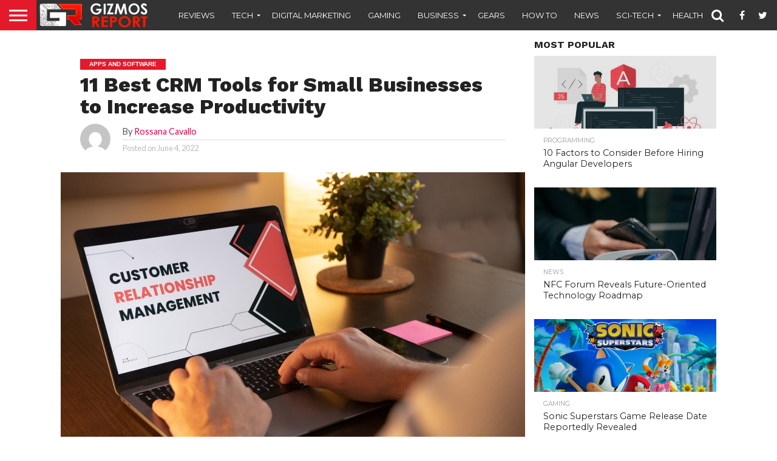

--- FILE ---
content_type: text/html; charset=UTF-8
request_url: https://gizmosreport.com/crm-tools-for-small-businesses/
body_size: 23065
content:
<!DOCTYPE html>
<html lang="en-US">
<head>
	<script async src="https://pagead2.googlesyndication.com/pagead/js/adsbygoogle.js?client=ca-pub-1927713107119560"
     crossorigin="anonymous"></script>
	<meta name="publisuites-verify-code" content="aHR0cHM6Ly9naXptb3NyZXBvcnQuY29t" />
	<script data-ad-client="ca-pub-1927713107119560" async src="https://pagead2.googlesyndication.com/pagead/js/adsbygoogle.js"></script>
	<meta name="google-site-verification" content="a14HPa5RA8x5g_RTGsmqKFQIRI-eGPDvZ7bp52K9KFk" />
<meta name="msvalidate.01" content="91976A592C3DD30D42D416870A0DA753" />
<meta charset="UTF-8" >
<meta name="viewport" id="viewport" content="width=device-width, initial-scale=1.0, maximum-scale=1.0, minimum-scale=1.0, user-scalable=no" />


<link rel="shortcut icon" href="https://gizmosreport.com/wp-content/uploads/2019/10/GRsymbol-1.jpg" /><link rel="alternate" type="application/rss+xml" title="RSS 2.0" href="https://gizmosreport.com/feed/" />
<link rel="alternate" type="text/xml" title="RSS .92" href="https://gizmosreport.com/feed/rss/" />
<link rel="alternate" type="application/atom+xml" title="Atom 0.3" href="https://gizmosreport.com/feed/atom/" />
<link rel="pingback" href="https://gizmosreport.com/xmlrpc.php" />

<meta property="og:image" content="https://gizmosreport.com/wp-content/uploads/2022/06/CRM-tools-and-Software-for-Small-Business-Owners-1000x600.jpg" />
<meta name="twitter:image" content="https://gizmosreport.com/wp-content/uploads/2022/06/CRM-tools-and-Software-for-Small-Business-Owners-1000x600.jpg" />

<meta property="og:type" content="article" />
<meta property="og:description" content="If you&#8217;re looking for a way to increase productivity in your business, CRM tools may be the answer. CRM software can help you manage customer relationships and keep track of important customer data. There are many different CRM tools available, so it can be hard to decide which one is right for your business. That&#8217;s [&hellip;]" />
<meta name="twitter:card" content="summary">
<meta name="twitter:url" content="https://gizmosreport.com/crm-tools-for-small-businesses/">
<meta name="twitter:title" content="11 Best CRM Tools for Small Businesses to Increase Productivity">
<meta name="twitter:description" content="If you&#8217;re looking for a way to increase productivity in your business, CRM tools may be the answer. CRM software can help you manage customer relationships and keep track of important customer data. There are many different CRM tools available, so it can be hard to decide which one is right for your business. That&#8217;s [&hellip;]">


<meta name='robots' content='index, follow, max-image-preview:large, max-snippet:-1, max-video-preview:-1' />

	<!-- This site is optimized with the Yoast SEO plugin v26.8 - https://yoast.com/product/yoast-seo-wordpress/ -->
	<title>11 Best CRM Tools for Small Businesses to Increase Productivity - Gizmos report- Latest Tech News, Latest Gadgets Articles &amp; Reviews</title>
	<meta name="description" content="Here is an article about the 11 Best CRM Tools and software for Small Businesses owners to Increase Productivity." />
	<link rel="canonical" href="https://gizmosreport.com/crm-tools-for-small-businesses/" />
	<meta property="og:locale" content="en_US" />
	<meta property="og:type" content="article" />
	<meta property="og:title" content="11 Best CRM Tools for Small Businesses to Increase Productivity - Gizmos report- Latest Tech News, Latest Gadgets Articles &amp; Reviews" />
	<meta property="og:description" content="Here is an article about the 11 Best CRM Tools and software for Small Businesses owners to Increase Productivity." />
	<meta property="og:url" content="https://gizmosreport.com/crm-tools-for-small-businesses/" />
	<meta property="og:site_name" content="Gizmos report- Latest Tech News, Latest Gadgets Articles &amp; Reviews" />
	<meta property="article:published_time" content="2022-06-04T14:18:34+00:00" />
	<meta property="article:modified_time" content="2022-06-04T14:18:58+00:00" />
	<meta property="og:image" content="https://gizmosreport.com/wp-content/uploads/2022/06/CRM-tools-and-Software-for-Small-Business-Owners.jpg" />
	<meta property="og:image:width" content="1920" />
	<meta property="og:image:height" content="1280" />
	<meta property="og:image:type" content="image/jpeg" />
	<meta name="author" content="Rossana Cavallo" />
	<meta name="twitter:card" content="summary_large_image" />
	<meta name="twitter:label1" content="Written by" />
	<meta name="twitter:data1" content="Rossana Cavallo" />
	<meta name="twitter:label2" content="Est. reading time" />
	<meta name="twitter:data2" content="6 minutes" />
	<script type="application/ld+json" class="yoast-schema-graph">{"@context":"https://schema.org","@graph":[{"@type":"Article","@id":"https://gizmosreport.com/crm-tools-for-small-businesses/#article","isPartOf":{"@id":"https://gizmosreport.com/crm-tools-for-small-businesses/"},"author":{"name":"Rossana Cavallo","@id":"https://gizmosreport.com/#/schema/person/987541a710483d00b3058995e4813899"},"headline":"11 Best CRM Tools for Small Businesses to Increase Productivity","datePublished":"2022-06-04T14:18:34+00:00","dateModified":"2022-06-04T14:18:58+00:00","mainEntityOfPage":{"@id":"https://gizmosreport.com/crm-tools-for-small-businesses/"},"wordCount":1347,"publisher":{"@id":"https://gizmosreport.com/#organization"},"image":{"@id":"https://gizmosreport.com/crm-tools-for-small-businesses/#primaryimage"},"thumbnailUrl":"https://gizmosreport.com/wp-content/uploads/2022/06/CRM-tools-and-Software-for-Small-Business-Owners.jpg","keywords":["Business","CRM","CRM Tools","Featured","Software"],"articleSection":["Apps and Software"],"inLanguage":"en-US"},{"@type":"WebPage","@id":"https://gizmosreport.com/crm-tools-for-small-businesses/","url":"https://gizmosreport.com/crm-tools-for-small-businesses/","name":"11 Best CRM Tools for Small Businesses to Increase Productivity - Gizmos report- Latest Tech News, Latest Gadgets Articles &amp; Reviews","isPartOf":{"@id":"https://gizmosreport.com/#website"},"primaryImageOfPage":{"@id":"https://gizmosreport.com/crm-tools-for-small-businesses/#primaryimage"},"image":{"@id":"https://gizmosreport.com/crm-tools-for-small-businesses/#primaryimage"},"thumbnailUrl":"https://gizmosreport.com/wp-content/uploads/2022/06/CRM-tools-and-Software-for-Small-Business-Owners.jpg","datePublished":"2022-06-04T14:18:34+00:00","dateModified":"2022-06-04T14:18:58+00:00","description":"Here is an article about the 11 Best CRM Tools and software for Small Businesses owners to Increase Productivity.","breadcrumb":{"@id":"https://gizmosreport.com/crm-tools-for-small-businesses/#breadcrumb"},"inLanguage":"en-US","potentialAction":[{"@type":"ReadAction","target":["https://gizmosreport.com/crm-tools-for-small-businesses/"]}]},{"@type":"ImageObject","inLanguage":"en-US","@id":"https://gizmosreport.com/crm-tools-for-small-businesses/#primaryimage","url":"https://gizmosreport.com/wp-content/uploads/2022/06/CRM-tools-and-Software-for-Small-Business-Owners.jpg","contentUrl":"https://gizmosreport.com/wp-content/uploads/2022/06/CRM-tools-and-Software-for-Small-Business-Owners.jpg","width":1920,"height":1280,"caption":"Image Source- unsplash.com"},{"@type":"BreadcrumbList","@id":"https://gizmosreport.com/crm-tools-for-small-businesses/#breadcrumb","itemListElement":[{"@type":"ListItem","position":1,"name":"Home","item":"https://gizmosreport.com/"},{"@type":"ListItem","position":2,"name":"11 Best CRM Tools for Small Businesses to Increase Productivity"}]},{"@type":"WebSite","@id":"https://gizmosreport.com/#website","url":"https://gizmosreport.com/","name":"Gizmos report- Latest Tech News, Latest Gadgets Articles &amp; Reviews","description":"Original Website of Latest Technology News, Gadgets and Reviews","publisher":{"@id":"https://gizmosreport.com/#organization"},"potentialAction":[{"@type":"SearchAction","target":{"@type":"EntryPoint","urlTemplate":"https://gizmosreport.com/?s={search_term_string}"},"query-input":{"@type":"PropertyValueSpecification","valueRequired":true,"valueName":"search_term_string"}}],"inLanguage":"en-US"},{"@type":"Organization","@id":"https://gizmosreport.com/#organization","name":"Gizmos Report","url":"https://gizmosreport.com/","logo":{"@type":"ImageObject","inLanguage":"en-US","@id":"https://gizmosreport.com/#/schema/logo/image/","url":"https://gizmosreport.com/wp-content/uploads/2019/10/gr-logo.png","contentUrl":"https://gizmosreport.com/wp-content/uploads/2019/10/gr-logo.png","width":400,"height":100,"caption":"Gizmos Report"},"image":{"@id":"https://gizmosreport.com/#/schema/logo/image/"}},{"@type":"Person","@id":"https://gizmosreport.com/#/schema/person/987541a710483d00b3058995e4813899","name":"Rossana Cavallo","image":{"@type":"ImageObject","inLanguage":"en-US","@id":"https://gizmosreport.com/#/schema/person/image/","url":"https://secure.gravatar.com/avatar/32105d38d8020d094d4faaa680f4f05b86fac670e87252e2b139d3051deda243?s=96&d=mm&r=g","contentUrl":"https://secure.gravatar.com/avatar/32105d38d8020d094d4faaa680f4f05b86fac670e87252e2b139d3051deda243?s=96&d=mm&r=g","caption":"Rossana Cavallo"},"url":"https://gizmosreport.com/author/rossana/"}]}</script>
	<!-- / Yoast SEO plugin. -->


<link rel="amphtml" href="https://gizmosreport.com/crm-tools-for-small-businesses/amp/" /><meta name="generator" content="AMP for WP 1.1.11"/><link rel='dns-prefetch' href='//www.googletagmanager.com' />
<link rel='dns-prefetch' href='//netdna.bootstrapcdn.com' />
<link rel='dns-prefetch' href='//fonts.googleapis.com' />
<link rel="alternate" type="application/rss+xml" title="Gizmos report- Latest Tech News, Latest Gadgets Articles &amp; Reviews &raquo; Feed" href="https://gizmosreport.com/feed/" />
<link rel="alternate" title="oEmbed (JSON)" type="application/json+oembed" href="https://gizmosreport.com/wp-json/oembed/1.0/embed?url=https%3A%2F%2Fgizmosreport.com%2Fcrm-tools-for-small-businesses%2F" />
<link rel="alternate" title="oEmbed (XML)" type="text/xml+oembed" href="https://gizmosreport.com/wp-json/oembed/1.0/embed?url=https%3A%2F%2Fgizmosreport.com%2Fcrm-tools-for-small-businesses%2F&#038;format=xml" />
<style id='wp-img-auto-sizes-contain-inline-css' type='text/css'>
img:is([sizes=auto i],[sizes^="auto," i]){contain-intrinsic-size:3000px 1500px}
/*# sourceURL=wp-img-auto-sizes-contain-inline-css */
</style>
<style id='wp-block-paragraph-inline-css' type='text/css'>
.is-small-text{font-size:.875em}.is-regular-text{font-size:1em}.is-large-text{font-size:2.25em}.is-larger-text{font-size:3em}.has-drop-cap:not(:focus):first-letter{float:left;font-size:8.4em;font-style:normal;font-weight:100;line-height:.68;margin:.05em .1em 0 0;text-transform:uppercase}body.rtl .has-drop-cap:not(:focus):first-letter{float:none;margin-left:.1em}p.has-drop-cap.has-background{overflow:hidden}:root :where(p.has-background){padding:1.25em 2.375em}:where(p.has-text-color:not(.has-link-color)) a{color:inherit}p.has-text-align-left[style*="writing-mode:vertical-lr"],p.has-text-align-right[style*="writing-mode:vertical-rl"]{rotate:180deg}
/*# sourceURL=https://gizmosreport.com/wp-includes/blocks/paragraph/style.min.css */
</style>
<style id='wp-block-heading-inline-css' type='text/css'>
h1:where(.wp-block-heading).has-background,h2:where(.wp-block-heading).has-background,h3:where(.wp-block-heading).has-background,h4:where(.wp-block-heading).has-background,h5:where(.wp-block-heading).has-background,h6:where(.wp-block-heading).has-background{padding:1.25em 2.375em}h1.has-text-align-left[style*=writing-mode]:where([style*=vertical-lr]),h1.has-text-align-right[style*=writing-mode]:where([style*=vertical-rl]),h2.has-text-align-left[style*=writing-mode]:where([style*=vertical-lr]),h2.has-text-align-right[style*=writing-mode]:where([style*=vertical-rl]),h3.has-text-align-left[style*=writing-mode]:where([style*=vertical-lr]),h3.has-text-align-right[style*=writing-mode]:where([style*=vertical-rl]),h4.has-text-align-left[style*=writing-mode]:where([style*=vertical-lr]),h4.has-text-align-right[style*=writing-mode]:where([style*=vertical-rl]),h5.has-text-align-left[style*=writing-mode]:where([style*=vertical-lr]),h5.has-text-align-right[style*=writing-mode]:where([style*=vertical-rl]),h6.has-text-align-left[style*=writing-mode]:where([style*=vertical-lr]),h6.has-text-align-right[style*=writing-mode]:where([style*=vertical-rl]){rotate:180deg}
/*# sourceURL=https://gizmosreport.com/wp-includes/blocks/heading/style.min.css */
</style>
<style id='wp-emoji-styles-inline-css' type='text/css'>

	img.wp-smiley, img.emoji {
		display: inline !important;
		border: none !important;
		box-shadow: none !important;
		height: 1em !important;
		width: 1em !important;
		margin: 0 0.07em !important;
		vertical-align: -0.1em !important;
		background: none !important;
		padding: 0 !important;
	}
/*# sourceURL=wp-emoji-styles-inline-css */
</style>
<style id='wp-block-library-inline-css' type='text/css'>
:root{--wp-block-synced-color:#7a00df;--wp-block-synced-color--rgb:122,0,223;--wp-bound-block-color:var(--wp-block-synced-color);--wp-editor-canvas-background:#ddd;--wp-admin-theme-color:#007cba;--wp-admin-theme-color--rgb:0,124,186;--wp-admin-theme-color-darker-10:#006ba1;--wp-admin-theme-color-darker-10--rgb:0,107,160.5;--wp-admin-theme-color-darker-20:#005a87;--wp-admin-theme-color-darker-20--rgb:0,90,135;--wp-admin-border-width-focus:2px}@media (min-resolution:192dpi){:root{--wp-admin-border-width-focus:1.5px}}.wp-element-button{cursor:pointer}:root .has-very-light-gray-background-color{background-color:#eee}:root .has-very-dark-gray-background-color{background-color:#313131}:root .has-very-light-gray-color{color:#eee}:root .has-very-dark-gray-color{color:#313131}:root .has-vivid-green-cyan-to-vivid-cyan-blue-gradient-background{background:linear-gradient(135deg,#00d084,#0693e3)}:root .has-purple-crush-gradient-background{background:linear-gradient(135deg,#34e2e4,#4721fb 50%,#ab1dfe)}:root .has-hazy-dawn-gradient-background{background:linear-gradient(135deg,#faaca8,#dad0ec)}:root .has-subdued-olive-gradient-background{background:linear-gradient(135deg,#fafae1,#67a671)}:root .has-atomic-cream-gradient-background{background:linear-gradient(135deg,#fdd79a,#004a59)}:root .has-nightshade-gradient-background{background:linear-gradient(135deg,#330968,#31cdcf)}:root .has-midnight-gradient-background{background:linear-gradient(135deg,#020381,#2874fc)}:root{--wp--preset--font-size--normal:16px;--wp--preset--font-size--huge:42px}.has-regular-font-size{font-size:1em}.has-larger-font-size{font-size:2.625em}.has-normal-font-size{font-size:var(--wp--preset--font-size--normal)}.has-huge-font-size{font-size:var(--wp--preset--font-size--huge)}.has-text-align-center{text-align:center}.has-text-align-left{text-align:left}.has-text-align-right{text-align:right}.has-fit-text{white-space:nowrap!important}#end-resizable-editor-section{display:none}.aligncenter{clear:both}.items-justified-left{justify-content:flex-start}.items-justified-center{justify-content:center}.items-justified-right{justify-content:flex-end}.items-justified-space-between{justify-content:space-between}.screen-reader-text{border:0;clip-path:inset(50%);height:1px;margin:-1px;overflow:hidden;padding:0;position:absolute;width:1px;word-wrap:normal!important}.screen-reader-text:focus{background-color:#ddd;clip-path:none;color:#444;display:block;font-size:1em;height:auto;left:5px;line-height:normal;padding:15px 23px 14px;text-decoration:none;top:5px;width:auto;z-index:100000}html :where(.has-border-color){border-style:solid}html :where([style*=border-top-color]){border-top-style:solid}html :where([style*=border-right-color]){border-right-style:solid}html :where([style*=border-bottom-color]){border-bottom-style:solid}html :where([style*=border-left-color]){border-left-style:solid}html :where([style*=border-width]){border-style:solid}html :where([style*=border-top-width]){border-top-style:solid}html :where([style*=border-right-width]){border-right-style:solid}html :where([style*=border-bottom-width]){border-bottom-style:solid}html :where([style*=border-left-width]){border-left-style:solid}html :where(img[class*=wp-image-]){height:auto;max-width:100%}:where(figure){margin:0 0 1em}html :where(.is-position-sticky){--wp-admin--admin-bar--position-offset:var(--wp-admin--admin-bar--height,0px)}@media screen and (max-width:600px){html :where(.is-position-sticky){--wp-admin--admin-bar--position-offset:0px}}

/*# sourceURL=wp-block-library-inline-css */
</style><style id='global-styles-inline-css' type='text/css'>
:root{--wp--preset--aspect-ratio--square: 1;--wp--preset--aspect-ratio--4-3: 4/3;--wp--preset--aspect-ratio--3-4: 3/4;--wp--preset--aspect-ratio--3-2: 3/2;--wp--preset--aspect-ratio--2-3: 2/3;--wp--preset--aspect-ratio--16-9: 16/9;--wp--preset--aspect-ratio--9-16: 9/16;--wp--preset--color--black: #000000;--wp--preset--color--cyan-bluish-gray: #abb8c3;--wp--preset--color--white: #ffffff;--wp--preset--color--pale-pink: #f78da7;--wp--preset--color--vivid-red: #cf2e2e;--wp--preset--color--luminous-vivid-orange: #ff6900;--wp--preset--color--luminous-vivid-amber: #fcb900;--wp--preset--color--light-green-cyan: #7bdcb5;--wp--preset--color--vivid-green-cyan: #00d084;--wp--preset--color--pale-cyan-blue: #8ed1fc;--wp--preset--color--vivid-cyan-blue: #0693e3;--wp--preset--color--vivid-purple: #9b51e0;--wp--preset--gradient--vivid-cyan-blue-to-vivid-purple: linear-gradient(135deg,rgb(6,147,227) 0%,rgb(155,81,224) 100%);--wp--preset--gradient--light-green-cyan-to-vivid-green-cyan: linear-gradient(135deg,rgb(122,220,180) 0%,rgb(0,208,130) 100%);--wp--preset--gradient--luminous-vivid-amber-to-luminous-vivid-orange: linear-gradient(135deg,rgb(252,185,0) 0%,rgb(255,105,0) 100%);--wp--preset--gradient--luminous-vivid-orange-to-vivid-red: linear-gradient(135deg,rgb(255,105,0) 0%,rgb(207,46,46) 100%);--wp--preset--gradient--very-light-gray-to-cyan-bluish-gray: linear-gradient(135deg,rgb(238,238,238) 0%,rgb(169,184,195) 100%);--wp--preset--gradient--cool-to-warm-spectrum: linear-gradient(135deg,rgb(74,234,220) 0%,rgb(151,120,209) 20%,rgb(207,42,186) 40%,rgb(238,44,130) 60%,rgb(251,105,98) 80%,rgb(254,248,76) 100%);--wp--preset--gradient--blush-light-purple: linear-gradient(135deg,rgb(255,206,236) 0%,rgb(152,150,240) 100%);--wp--preset--gradient--blush-bordeaux: linear-gradient(135deg,rgb(254,205,165) 0%,rgb(254,45,45) 50%,rgb(107,0,62) 100%);--wp--preset--gradient--luminous-dusk: linear-gradient(135deg,rgb(255,203,112) 0%,rgb(199,81,192) 50%,rgb(65,88,208) 100%);--wp--preset--gradient--pale-ocean: linear-gradient(135deg,rgb(255,245,203) 0%,rgb(182,227,212) 50%,rgb(51,167,181) 100%);--wp--preset--gradient--electric-grass: linear-gradient(135deg,rgb(202,248,128) 0%,rgb(113,206,126) 100%);--wp--preset--gradient--midnight: linear-gradient(135deg,rgb(2,3,129) 0%,rgb(40,116,252) 100%);--wp--preset--font-size--small: 13px;--wp--preset--font-size--medium: 20px;--wp--preset--font-size--large: 36px;--wp--preset--font-size--x-large: 42px;--wp--preset--spacing--20: 0.44rem;--wp--preset--spacing--30: 0.67rem;--wp--preset--spacing--40: 1rem;--wp--preset--spacing--50: 1.5rem;--wp--preset--spacing--60: 2.25rem;--wp--preset--spacing--70: 3.38rem;--wp--preset--spacing--80: 5.06rem;--wp--preset--shadow--natural: 6px 6px 9px rgba(0, 0, 0, 0.2);--wp--preset--shadow--deep: 12px 12px 50px rgba(0, 0, 0, 0.4);--wp--preset--shadow--sharp: 6px 6px 0px rgba(0, 0, 0, 0.2);--wp--preset--shadow--outlined: 6px 6px 0px -3px rgb(255, 255, 255), 6px 6px rgb(0, 0, 0);--wp--preset--shadow--crisp: 6px 6px 0px rgb(0, 0, 0);}:where(.is-layout-flex){gap: 0.5em;}:where(.is-layout-grid){gap: 0.5em;}body .is-layout-flex{display: flex;}.is-layout-flex{flex-wrap: wrap;align-items: center;}.is-layout-flex > :is(*, div){margin: 0;}body .is-layout-grid{display: grid;}.is-layout-grid > :is(*, div){margin: 0;}:where(.wp-block-columns.is-layout-flex){gap: 2em;}:where(.wp-block-columns.is-layout-grid){gap: 2em;}:where(.wp-block-post-template.is-layout-flex){gap: 1.25em;}:where(.wp-block-post-template.is-layout-grid){gap: 1.25em;}.has-black-color{color: var(--wp--preset--color--black) !important;}.has-cyan-bluish-gray-color{color: var(--wp--preset--color--cyan-bluish-gray) !important;}.has-white-color{color: var(--wp--preset--color--white) !important;}.has-pale-pink-color{color: var(--wp--preset--color--pale-pink) !important;}.has-vivid-red-color{color: var(--wp--preset--color--vivid-red) !important;}.has-luminous-vivid-orange-color{color: var(--wp--preset--color--luminous-vivid-orange) !important;}.has-luminous-vivid-amber-color{color: var(--wp--preset--color--luminous-vivid-amber) !important;}.has-light-green-cyan-color{color: var(--wp--preset--color--light-green-cyan) !important;}.has-vivid-green-cyan-color{color: var(--wp--preset--color--vivid-green-cyan) !important;}.has-pale-cyan-blue-color{color: var(--wp--preset--color--pale-cyan-blue) !important;}.has-vivid-cyan-blue-color{color: var(--wp--preset--color--vivid-cyan-blue) !important;}.has-vivid-purple-color{color: var(--wp--preset--color--vivid-purple) !important;}.has-black-background-color{background-color: var(--wp--preset--color--black) !important;}.has-cyan-bluish-gray-background-color{background-color: var(--wp--preset--color--cyan-bluish-gray) !important;}.has-white-background-color{background-color: var(--wp--preset--color--white) !important;}.has-pale-pink-background-color{background-color: var(--wp--preset--color--pale-pink) !important;}.has-vivid-red-background-color{background-color: var(--wp--preset--color--vivid-red) !important;}.has-luminous-vivid-orange-background-color{background-color: var(--wp--preset--color--luminous-vivid-orange) !important;}.has-luminous-vivid-amber-background-color{background-color: var(--wp--preset--color--luminous-vivid-amber) !important;}.has-light-green-cyan-background-color{background-color: var(--wp--preset--color--light-green-cyan) !important;}.has-vivid-green-cyan-background-color{background-color: var(--wp--preset--color--vivid-green-cyan) !important;}.has-pale-cyan-blue-background-color{background-color: var(--wp--preset--color--pale-cyan-blue) !important;}.has-vivid-cyan-blue-background-color{background-color: var(--wp--preset--color--vivid-cyan-blue) !important;}.has-vivid-purple-background-color{background-color: var(--wp--preset--color--vivid-purple) !important;}.has-black-border-color{border-color: var(--wp--preset--color--black) !important;}.has-cyan-bluish-gray-border-color{border-color: var(--wp--preset--color--cyan-bluish-gray) !important;}.has-white-border-color{border-color: var(--wp--preset--color--white) !important;}.has-pale-pink-border-color{border-color: var(--wp--preset--color--pale-pink) !important;}.has-vivid-red-border-color{border-color: var(--wp--preset--color--vivid-red) !important;}.has-luminous-vivid-orange-border-color{border-color: var(--wp--preset--color--luminous-vivid-orange) !important;}.has-luminous-vivid-amber-border-color{border-color: var(--wp--preset--color--luminous-vivid-amber) !important;}.has-light-green-cyan-border-color{border-color: var(--wp--preset--color--light-green-cyan) !important;}.has-vivid-green-cyan-border-color{border-color: var(--wp--preset--color--vivid-green-cyan) !important;}.has-pale-cyan-blue-border-color{border-color: var(--wp--preset--color--pale-cyan-blue) !important;}.has-vivid-cyan-blue-border-color{border-color: var(--wp--preset--color--vivid-cyan-blue) !important;}.has-vivid-purple-border-color{border-color: var(--wp--preset--color--vivid-purple) !important;}.has-vivid-cyan-blue-to-vivid-purple-gradient-background{background: var(--wp--preset--gradient--vivid-cyan-blue-to-vivid-purple) !important;}.has-light-green-cyan-to-vivid-green-cyan-gradient-background{background: var(--wp--preset--gradient--light-green-cyan-to-vivid-green-cyan) !important;}.has-luminous-vivid-amber-to-luminous-vivid-orange-gradient-background{background: var(--wp--preset--gradient--luminous-vivid-amber-to-luminous-vivid-orange) !important;}.has-luminous-vivid-orange-to-vivid-red-gradient-background{background: var(--wp--preset--gradient--luminous-vivid-orange-to-vivid-red) !important;}.has-very-light-gray-to-cyan-bluish-gray-gradient-background{background: var(--wp--preset--gradient--very-light-gray-to-cyan-bluish-gray) !important;}.has-cool-to-warm-spectrum-gradient-background{background: var(--wp--preset--gradient--cool-to-warm-spectrum) !important;}.has-blush-light-purple-gradient-background{background: var(--wp--preset--gradient--blush-light-purple) !important;}.has-blush-bordeaux-gradient-background{background: var(--wp--preset--gradient--blush-bordeaux) !important;}.has-luminous-dusk-gradient-background{background: var(--wp--preset--gradient--luminous-dusk) !important;}.has-pale-ocean-gradient-background{background: var(--wp--preset--gradient--pale-ocean) !important;}.has-electric-grass-gradient-background{background: var(--wp--preset--gradient--electric-grass) !important;}.has-midnight-gradient-background{background: var(--wp--preset--gradient--midnight) !important;}.has-small-font-size{font-size: var(--wp--preset--font-size--small) !important;}.has-medium-font-size{font-size: var(--wp--preset--font-size--medium) !important;}.has-large-font-size{font-size: var(--wp--preset--font-size--large) !important;}.has-x-large-font-size{font-size: var(--wp--preset--font-size--x-large) !important;}
/*# sourceURL=global-styles-inline-css */
</style>

<style id='classic-theme-styles-inline-css' type='text/css'>
/*! This file is auto-generated */
.wp-block-button__link{color:#fff;background-color:#32373c;border-radius:9999px;box-shadow:none;text-decoration:none;padding:calc(.667em + 2px) calc(1.333em + 2px);font-size:1.125em}.wp-block-file__button{background:#32373c;color:#fff;text-decoration:none}
/*# sourceURL=/wp-includes/css/classic-themes.min.css */
</style>
<link rel='stylesheet' id='mvp-reset-css' href='https://gizmosreport.com/wp-content/themes/flex-mag/css/reset.css?ver=6.9' type='text/css' media='all' />
<link rel='stylesheet' id='mvp-fontawesome-css' href='//netdna.bootstrapcdn.com/font-awesome/4.7.0/css/font-awesome.css?ver=6.9' type='text/css' media='all' />
<link rel='stylesheet' id='mvp-style-css' href='https://gizmosreport.com/wp-content/themes/flex-mag/style.css?ver=6.9' type='text/css' media='all' />
<link rel='stylesheet' id='mvp-fonts-css' href='//fonts.googleapis.com/css?family=Oswald%3A400%2C700%7CLato%3A400%2C700%7CWork+Sans%3A900%7CMontserrat%3A400%2C700%7COpen+Sans%3A800%7CPlayfair+Display%3A400%2C700%2C900%7CQuicksand%7CRaleway%3A200%2C400%2C700%7CRoboto+Slab%3A400%2C700%7CWork+Sans%3A100%2C200%2C300%2C400%2C500%2C600%2C700%2C800%2C900%7CMontserrat%3A100%2C200%2C300%2C400%2C500%2C600%2C700%2C800%2C900%7CWork+Sans%3A100%2C200%2C300%2C400%2C500%2C600%2C700%2C800%2C900%7CLato%3A100%2C200%2C300%2C400%2C500%2C600%2C700%2C800%2C900%7CMontserrat%3A100%2C200%2C300%2C400%2C500%2C600%2C700%2C800%2C900%26subset%3Dlatin%2Clatin-ext%2Ccyrillic%2Ccyrillic-ext%2Cgreek-ext%2Cgreek%2Cvietnamese' type='text/css' media='all' />
<link rel='stylesheet' id='mvp-style-sports-css' href='https://gizmosreport.com/wp-content/themes/flex-mag/css/style-sports.css?ver=6.9' type='text/css' media='all' />
<link rel='stylesheet' id='mvp-media-queries-css' href='https://gizmosreport.com/wp-content/themes/flex-mag/css/media-queries.css?ver=6.9' type='text/css' media='all' />
<script type="text/javascript" src="https://gizmosreport.com/wp-includes/js/jquery/jquery.min.js?ver=3.7.1" id="jquery-core-js"></script>
<script type="text/javascript" src="https://gizmosreport.com/wp-includes/js/jquery/jquery-migrate.min.js?ver=3.4.1" id="jquery-migrate-js"></script>

<!-- Google tag (gtag.js) snippet added by Site Kit -->
<!-- Google Analytics snippet added by Site Kit -->
<script type="text/javascript" src="https://www.googletagmanager.com/gtag/js?id=GT-55B7G4F" id="google_gtagjs-js" async></script>
<script type="text/javascript" id="google_gtagjs-js-after">
/* <![CDATA[ */
window.dataLayer = window.dataLayer || [];function gtag(){dataLayer.push(arguments);}
gtag("set","linker",{"domains":["gizmosreport.com"]});
gtag("js", new Date());
gtag("set", "developer_id.dZTNiMT", true);
gtag("config", "GT-55B7G4F");
//# sourceURL=google_gtagjs-js-after
/* ]]> */
</script>
<link rel="https://api.w.org/" href="https://gizmosreport.com/wp-json/" /><link rel="alternate" title="JSON" type="application/json" href="https://gizmosreport.com/wp-json/wp/v2/posts/2895" /><link rel="EditURI" type="application/rsd+xml" title="RSD" href="https://gizmosreport.com/xmlrpc.php?rsd" />
<meta name="generator" content="WordPress 6.9" />
<link rel='shortlink' href='https://gizmosreport.com/?p=2895' />
<meta name="generator" content="Site Kit by Google 1.171.0" />
<style type='text/css'>

#wallpaper {
	background: url() no-repeat 50% 0;
	}
body,
.blog-widget-text p,
.feat-widget-text p,
.post-info-right,
span.post-excerpt,
span.feat-caption,
span.soc-count-text,
#content-main p,
#commentspopup .comments-pop,
.archive-list-text p,
.author-box-bot p,
#post-404 p,
.foot-widget,
#home-feat-text p,
.feat-top2-left-text p,
.feat-wide1-text p,
.feat-wide4-text p,
#content-main table,
.foot-copy p,
.video-main-text p {
	font-family: 'Lato', sans-serif;
	}

a,
a:visited,
.post-info-name a {
	color: #eb0254;
	}

a:hover {
	color: #999999;
	}

.fly-but-wrap,
span.feat-cat,
span.post-head-cat,
.prev-next-text a,
.prev-next-text a:visited,
.prev-next-text a:hover {
	background: #eb0254;
	}

.fly-but-wrap {
	background: #eb0254;
	}

.fly-but-wrap span {
	background: #ffffff;
	}

.woocommerce .star-rating span:before {
	color: #eb0254;
	}

.woocommerce .widget_price_filter .ui-slider .ui-slider-range,
.woocommerce .widget_price_filter .ui-slider .ui-slider-handle {
	background-color: #eb0254;
	}

.woocommerce span.onsale,
.woocommerce #respond input#submit.alt,
.woocommerce a.button.alt,
.woocommerce button.button.alt,
.woocommerce input.button.alt,
.woocommerce #respond input#submit.alt:hover,
.woocommerce a.button.alt:hover,
.woocommerce button.button.alt:hover,
.woocommerce input.button.alt:hover {
	background-color: #eb0254;
	}

span.post-header {
	border-top: 4px solid #eb0254;
	}

#main-nav-wrap,
nav.main-menu-wrap,
.nav-logo,
.nav-right-wrap,
.nav-menu-out,
.nav-logo-out,
#head-main-top {
	-webkit-backface-visibility: hidden;
	background: #eb0254;
	}

nav.main-menu-wrap ul li a,
.nav-menu-out:hover ul li:hover a,
.nav-menu-out:hover span.nav-search-but:hover i,
.nav-menu-out:hover span.nav-soc-but:hover i,
span.nav-search-but i,
span.nav-soc-but i {
	color: #ffffff;
	}

.nav-menu-out:hover li.menu-item-has-children:hover a:after,
nav.main-menu-wrap ul li.menu-item-has-children a:after {
	border-color: #ffffff transparent transparent transparent;
	}

.nav-menu-out:hover ul li a,
.nav-menu-out:hover span.nav-search-but i,
.nav-menu-out:hover span.nav-soc-but i {
	color: #fdacc8;
	}

.nav-menu-out:hover li.menu-item-has-children a:after {
	border-color: #fdacc8 transparent transparent transparent;
	}

.nav-menu-out:hover ul li ul.mega-list li a,
.side-list-text p,
.row-widget-text p,
.blog-widget-text h2,
.feat-widget-text h2,
.archive-list-text h2,
h2.author-list-head a,
.mvp-related-text a {
	color: #222222;
	}

ul.mega-list li:hover a,
ul.side-list li:hover .side-list-text p,
ul.row-widget-list li:hover .row-widget-text p,
ul.blog-widget-list li:hover .blog-widget-text h2,
.feat-widget-wrap:hover .feat-widget-text h2,
ul.archive-list li:hover .archive-list-text h2,
ul.archive-col-list li:hover .archive-list-text h2,
h2.author-list-head a:hover,
.mvp-related-posts ul li:hover .mvp-related-text a {
	color: #999999 !important;
	}

span.more-posts-text,
a.inf-more-but,
#comments-button a,
#comments-button span.comment-but-text {
	border: 1px solid #eb0254;
	}

span.more-posts-text,
a.inf-more-but,
#comments-button a,
#comments-button span.comment-but-text {
	color: #eb0254 !important;
	}

#comments-button a:hover,
#comments-button span.comment-but-text:hover,
a.inf-more-but:hover,
span.more-posts-text:hover {
	background: #eb0254;
	}

nav.main-menu-wrap ul li a,
ul.col-tabs li a,
nav.fly-nav-menu ul li a,
.foot-menu .menu li a {
	font-family: 'Montserrat', sans-serif;
	}

.feat-top2-right-text h2,
.side-list-text p,
.side-full-text p,
.row-widget-text p,
.feat-widget-text h2,
.blog-widget-text h2,
.prev-next-text a,
.prev-next-text a:visited,
.prev-next-text a:hover,
span.post-header,
.archive-list-text h2,
#woo-content h1.page-title,
.woocommerce div.product .product_title,
.woocommerce ul.products li.product h3,
.video-main-text h2,
.mvp-related-text a {
	font-family: 'Montserrat', sans-serif;
	}

.feat-wide-sub-text h2,
#home-feat-text h2,
.feat-top2-left-text h2,
.feat-wide1-text h2,
.feat-wide4-text h2,
.feat-wide5-text h2,
h1.post-title,
#content-main h1.post-title,
#post-404 h1,
h1.post-title-wide,
#content-main blockquote p,
#commentspopup #content-main h1 {
	font-family: 'Work Sans', sans-serif;
	}

h3.home-feat-title,
h3.side-list-title,
#infscr-loading,
.score-nav-menu select,
h1.cat-head,
h1.arch-head,
h2.author-list-head,
h3.foot-head,
.woocommerce ul.product_list_widget span.product-title,
.woocommerce ul.product_list_widget li a,
.woocommerce #reviews #comments ol.commentlist li .comment-text p.meta,
.woocommerce .related h2,
.woocommerce div.product .woocommerce-tabs .panel h2,
.woocommerce div.product .product_title,
#content-main h1,
#content-main h2,
#content-main h3,
#content-main h4,
#content-main h5,
#content-main h6 {
	font-family: 'Work Sans', sans-serif;
	}

</style>
	
<style type="text/css">


.post-cont-out,
.post-cont-in {
	margin-right: 0;
	}

.nav-links {
	display: none;
	}








</style>

		<style type="text/css" id="wp-custom-css">
			#content-main h1, #content-main h2, #content-main h3, #content-main h4, #content-main h5, #content-main h6 {
    margin: 20px 0;
    text-transform: none;
}
.feat-info-wrap {
    display: none;
}		</style>
		
</head>

<body class="wp-singular post-template-default single single-post postid-2895 single-format-standard wp-theme-flex-mag">
	<div id="site" class="left relative">
		<div id="site-wrap" class="left relative">
						<div id="fly-wrap">
	<div class="fly-wrap-out">
		<div class="fly-side-wrap">
			<ul class="fly-bottom-soc left relative">
									<li class="fb-soc">
						<a href="https://www.facebook.com/Gizmos-Report-100403034955713/" target="_blank">
						<i class="fa fa-facebook-square fa-2"></i>
						</a>
					</li>
													<li class="twit-soc">
						<a href="https://twitter.com/GizmosReport" target="_blank">
						<i class="fa fa-twitter fa-2"></i>
						</a>
					</li>
																	<li class="inst-soc">
						<a href="https://www.instagram.com/gizmosreport/" target="_blank">
						<i class="fa fa-instagram fa-2"></i>
						</a>
					</li>
																					<li class="link-soc">
						<a href="https://www.linkedin.com/in/gizmosreport/" target="_blank">
						<i class="fa fa-linkedin fa-2"></i>
						</a>
					</li>
																	<li class="rss-soc">
						<a href="https://gizmosreport.com/feed/rss/" target="_blank">
						<i class="fa fa-rss fa-2"></i>
						</a>
					</li>
							</ul>
		</div><!--fly-side-wrap-->
		<div class="fly-wrap-in">
			<div id="fly-menu-wrap">
				<nav class="fly-nav-menu left relative">
					<div class="menu-my-menu-container"><ul id="menu-my-menu" class="menu"><li id="menu-item-1940" class="menu-item menu-item-type-taxonomy menu-item-object-category menu-item-1940"><a href="https://gizmosreport.com/reviews/">Reviews</a></li>
<li id="menu-item-2089" class="menu-item menu-item-type-custom menu-item-object-custom menu-item-has-children menu-item-2089"><a>Tech</a>
<ul class="sub-menu">
	<li id="menu-item-2108" class="menu-item menu-item-type-taxonomy menu-item-object-category menu-item-2108"><a href="https://gizmosreport.com/digital-marketing/">Digital Marketing</a></li>
	<li id="menu-item-2109" class="menu-item menu-item-type-taxonomy menu-item-object-category menu-item-2109"><a href="https://gizmosreport.com/programming/">Programming</a></li>
	<li id="menu-item-2110" class="menu-item menu-item-type-taxonomy menu-item-object-category menu-item-2110"><a href="https://gizmosreport.com/security/">Security</a></li>
	<li id="menu-item-2084" class="menu-item menu-item-type-taxonomy menu-item-object-category current-post-ancestor current-menu-parent current-post-parent menu-item-2084"><a href="https://gizmosreport.com/apps-and-software/">Apps and Software</a></li>
	<li id="menu-item-2085" class="menu-item menu-item-type-taxonomy menu-item-object-category menu-item-2085"><a href="https://gizmosreport.com/automotive-industry/">Automotive Industry</a></li>
	<li id="menu-item-2086" class="menu-item menu-item-type-taxonomy menu-item-object-category menu-item-2086"><a href="https://gizmosreport.com/pc-tablet-mobiles/">PC/Tablet/Mobiles</a></li>
	<li id="menu-item-2087" class="menu-item menu-item-type-taxonomy menu-item-object-category menu-item-2087"><a href="https://gizmosreport.com/sci-tech/car-tech/">Car Tech</a></li>
	<li id="menu-item-2088" class="menu-item menu-item-type-taxonomy menu-item-object-category menu-item-2088"><a href="https://gizmosreport.com/windows-ios-android/">Windows/ iOS/ Android</a></li>
</ul>
</li>
<li id="menu-item-2617" class="menu-item menu-item-type-taxonomy menu-item-object-category menu-item-2617"><a href="https://gizmosreport.com/digital-marketing/">Digital Marketing</a></li>
<li id="menu-item-2091" class="menu-item menu-item-type-taxonomy menu-item-object-category menu-item-2091"><a href="https://gizmosreport.com/gaming/">Gaming</a></li>
<li id="menu-item-2090" class="menu-item menu-item-type-taxonomy menu-item-object-category menu-item-has-children menu-item-2090"><a href="https://gizmosreport.com/business/">Business</a>
<ul class="sub-menu">
	<li id="menu-item-2092" class="menu-item menu-item-type-taxonomy menu-item-object-category menu-item-2092"><a href="https://gizmosreport.com/biztech/">BizTech</a></li>
	<li id="menu-item-2093" class="menu-item menu-item-type-taxonomy menu-item-object-category menu-item-2093"><a href="https://gizmosreport.com/fintech/">FinTech</a></li>
	<li id="menu-item-2094" class="menu-item menu-item-type-taxonomy menu-item-object-category menu-item-2094"><a href="https://gizmosreport.com/interviews/">Interviews</a></li>
</ul>
</li>
<li id="menu-item-2095" class="menu-item menu-item-type-taxonomy menu-item-object-category menu-item-2095"><a href="https://gizmosreport.com/gears/">Gears</a></li>
<li id="menu-item-2096" class="menu-item menu-item-type-taxonomy menu-item-object-category menu-item-2096"><a href="https://gizmosreport.com/how-to/">How to</a></li>
<li id="menu-item-2097" class="menu-item menu-item-type-taxonomy menu-item-object-category menu-item-2097"><a href="https://gizmosreport.com/news/">News</a></li>
<li id="menu-item-2098" class="menu-item menu-item-type-taxonomy menu-item-object-category menu-item-has-children menu-item-2098"><a href="https://gizmosreport.com/sci-tech/">Sci-Tech</a>
<ul class="sub-menu">
	<li id="menu-item-2099" class="menu-item menu-item-type-taxonomy menu-item-object-category menu-item-2099"><a href="https://gizmosreport.com/artificial-inteligence/">Artificial Inteligence</a></li>
	<li id="menu-item-2100" class="menu-item menu-item-type-taxonomy menu-item-object-category menu-item-2100"><a href="https://gizmosreport.com/big-data/">Big Data</a></li>
	<li id="menu-item-2101" class="menu-item menu-item-type-taxonomy menu-item-object-category menu-item-2101"><a href="https://gizmosreport.com/data-science/">Data Science</a></li>
	<li id="menu-item-2102" class="menu-item menu-item-type-taxonomy menu-item-object-category menu-item-2102"><a href="https://gizmosreport.com/energy/">Energy</a></li>
	<li id="menu-item-2103" class="menu-item menu-item-type-taxonomy menu-item-object-category menu-item-2103"><a href="https://gizmosreport.com/robotics/">Robotics</a></li>
	<li id="menu-item-2104" class="menu-item menu-item-type-taxonomy menu-item-object-category menu-item-2104"><a href="https://gizmosreport.com/space/">Space</a></li>
</ul>
</li>
<li id="menu-item-2105" class="menu-item menu-item-type-custom menu-item-object-custom menu-item-has-children menu-item-2105"><a>Health Tech</a>
<ul class="sub-menu">
	<li id="menu-item-2106" class="menu-item menu-item-type-taxonomy menu-item-object-category menu-item-2106"><a href="https://gizmosreport.com/biotech/">BioTech</a></li>
	<li id="menu-item-2107" class="menu-item menu-item-type-taxonomy menu-item-object-category menu-item-2107"><a href="https://gizmosreport.com/medical-science/">Medical Science</a></li>
</ul>
</li>
</ul></div>				</nav>
			</div><!--fly-menu-wrap-->
		</div><!--fly-wrap-in-->
	</div><!--fly-wrap-out-->
</div><!--fly-wrap-->			<div id="head-main-wrap" class="left relative">
				<div id="head-main-top" class="left relative">
																														</div><!--head-main-top-->
				<div id="main-nav-wrap">
					<div class="nav-out">
						<div class="nav-in">
							<div id="main-nav-cont" class="left" itemscope itemtype="http://schema.org/Organization">
								<div class="nav-logo-out">
									<div class="nav-left-wrap left relative">
										<div class="fly-but-wrap left relative">
											<span></span>
											<span></span>
											<span></span>
											<span></span>
										</div><!--fly-but-wrap-->
																					<div class="nav-logo left">
																									<a itemprop="url" href="https://gizmosreport.com/"><img itemprop="logo" src="https://gizmosreport.com/wp-content/uploads/2019/10/grlogo-2.png" alt="Gizmos report- Latest Tech News, Latest Gadgets Articles &amp; Reviews" data-rjs="2" /></a>
																																					<h2 class="mvp-logo-title">Gizmos report- Latest Tech News, Latest Gadgets Articles &amp; Reviews</h2>
																							</div><!--nav-logo-->
																			</div><!--nav-left-wrap-->
									<div class="nav-logo-in">
										<div class="nav-menu-out">
											<div class="nav-menu-in">
												<nav class="main-menu-wrap left">
													<div class="menu-my-menu-container"><ul id="menu-my-menu-1" class="menu"><li class="menu-item menu-item-type-taxonomy menu-item-object-category menu-item-1940"><a href="https://gizmosreport.com/reviews/">Reviews</a></li>
<li class="menu-item menu-item-type-custom menu-item-object-custom menu-item-has-children menu-item-2089"><a>Tech</a>
<ul class="sub-menu">
	<li class="menu-item menu-item-type-taxonomy menu-item-object-category menu-item-2108"><a href="https://gizmosreport.com/digital-marketing/">Digital Marketing</a></li>
	<li class="menu-item menu-item-type-taxonomy menu-item-object-category menu-item-2109"><a href="https://gizmosreport.com/programming/">Programming</a></li>
	<li class="menu-item menu-item-type-taxonomy menu-item-object-category menu-item-2110"><a href="https://gizmosreport.com/security/">Security</a></li>
	<li class="menu-item menu-item-type-taxonomy menu-item-object-category current-post-ancestor current-menu-parent current-post-parent menu-item-2084"><a href="https://gizmosreport.com/apps-and-software/">Apps and Software</a></li>
	<li class="menu-item menu-item-type-taxonomy menu-item-object-category menu-item-2085"><a href="https://gizmosreport.com/automotive-industry/">Automotive Industry</a></li>
	<li class="menu-item menu-item-type-taxonomy menu-item-object-category menu-item-2086"><a href="https://gizmosreport.com/pc-tablet-mobiles/">PC/Tablet/Mobiles</a></li>
	<li class="menu-item menu-item-type-taxonomy menu-item-object-category menu-item-2087"><a href="https://gizmosreport.com/sci-tech/car-tech/">Car Tech</a></li>
	<li class="menu-item menu-item-type-taxonomy menu-item-object-category menu-item-2088"><a href="https://gizmosreport.com/windows-ios-android/">Windows/ iOS/ Android</a></li>
</ul>
</li>
<li class="menu-item menu-item-type-taxonomy menu-item-object-category menu-item-2617"><a href="https://gizmosreport.com/digital-marketing/">Digital Marketing</a></li>
<li class="menu-item menu-item-type-taxonomy menu-item-object-category menu-item-2091"><a href="https://gizmosreport.com/gaming/">Gaming</a></li>
<li class="menu-item menu-item-type-taxonomy menu-item-object-category menu-item-has-children menu-item-2090"><a href="https://gizmosreport.com/business/">Business</a>
<ul class="sub-menu">
	<li class="menu-item menu-item-type-taxonomy menu-item-object-category menu-item-2092"><a href="https://gizmosreport.com/biztech/">BizTech</a></li>
	<li class="menu-item menu-item-type-taxonomy menu-item-object-category menu-item-2093"><a href="https://gizmosreport.com/fintech/">FinTech</a></li>
	<li class="menu-item menu-item-type-taxonomy menu-item-object-category menu-item-2094"><a href="https://gizmosreport.com/interviews/">Interviews</a></li>
</ul>
</li>
<li class="menu-item menu-item-type-taxonomy menu-item-object-category menu-item-2095"><a href="https://gizmosreport.com/gears/">Gears</a></li>
<li class="menu-item menu-item-type-taxonomy menu-item-object-category menu-item-2096"><a href="https://gizmosreport.com/how-to/">How to</a></li>
<li class="menu-item menu-item-type-taxonomy menu-item-object-category menu-item-2097"><a href="https://gizmosreport.com/news/">News</a></li>
<li class="menu-item menu-item-type-taxonomy menu-item-object-category menu-item-has-children menu-item-2098"><a href="https://gizmosreport.com/sci-tech/">Sci-Tech</a>
<ul class="sub-menu">
	<li class="menu-item menu-item-type-taxonomy menu-item-object-category menu-item-2099"><a href="https://gizmosreport.com/artificial-inteligence/">Artificial Inteligence</a></li>
	<li class="menu-item menu-item-type-taxonomy menu-item-object-category menu-item-2100"><a href="https://gizmosreport.com/big-data/">Big Data</a></li>
	<li class="menu-item menu-item-type-taxonomy menu-item-object-category menu-item-2101"><a href="https://gizmosreport.com/data-science/">Data Science</a></li>
	<li class="menu-item menu-item-type-taxonomy menu-item-object-category menu-item-2102"><a href="https://gizmosreport.com/energy/">Energy</a></li>
	<li class="menu-item menu-item-type-taxonomy menu-item-object-category menu-item-2103"><a href="https://gizmosreport.com/robotics/">Robotics</a></li>
	<li class="menu-item menu-item-type-taxonomy menu-item-object-category menu-item-2104"><a href="https://gizmosreport.com/space/">Space</a></li>
</ul>
</li>
<li class="menu-item menu-item-type-custom menu-item-object-custom menu-item-has-children menu-item-2105"><a>Health Tech</a>
<ul class="sub-menu">
	<li class="menu-item menu-item-type-taxonomy menu-item-object-category menu-item-2106"><a href="https://gizmosreport.com/biotech/">BioTech</a></li>
	<li class="menu-item menu-item-type-taxonomy menu-item-object-category menu-item-2107"><a href="https://gizmosreport.com/medical-science/">Medical Science</a></li>
</ul>
</li>
</ul></div>												</nav>
											</div><!--nav-menu-in-->
											<div class="nav-right-wrap relative">
												<div class="nav-search-wrap left relative">
													<span class="nav-search-but left"><i class="fa fa-search fa-2"></i></span>
													<div class="search-fly-wrap">
														<form method="get" id="searchform" action="https://gizmosreport.com/">
	<input type="text" name="s" id="s" value="Type search term and press enter" onfocus='if (this.value == "Type search term and press enter") { this.value = ""; }' onblur='if (this.value == "") { this.value = "Type search term and press enter"; }' />
	<input type="hidden" id="searchsubmit" value="Search" />
</form>													</div><!--search-fly-wrap-->
												</div><!--nav-search-wrap-->
																									<a href="https://www.facebook.com/Gizmos-Report-100403034955713/" target="_blank">
													<span class="nav-soc-but"><i class="fa fa-facebook fa-2"></i></span>
													</a>
																																					<a href="https://twitter.com/GizmosReport" target="_blank">
													<span class="nav-soc-but"><i class="fa fa-twitter fa-2"></i></span>
													</a>
																							</div><!--nav-right-wrap-->
										</div><!--nav-menu-out-->
									</div><!--nav-logo-in-->
								</div><!--nav-logo-out-->
							</div><!--main-nav-cont-->
						</div><!--nav-in-->
					</div><!--nav-out-->
				</div><!--main-nav-wrap-->
			</div><!--head-main-wrap-->
										<div id="body-main-wrap" class="left relative" itemscope itemtype="http://schema.org/NewsArticle">
					<meta itemscope itemprop="mainEntityOfPage"  itemType="https://schema.org/WebPage" itemid="https://gizmosreport.com/crm-tools-for-small-businesses/"/>
																																			<div class="body-main-out relative">
					<div class="body-main-in">
						<div id="body-main-cont" class="left relative">
																		<div id="post-main-wrap" class="left relative">
	<div class="post-wrap-out1">
		<div class="post-wrap-in1">
			<div id="post-left-col" class="relative">
									<article id="post-area" class="post-2895 post type-post status-publish format-standard has-post-thumbnail hentry category-apps-and-software tag-business tag-crm tag-crm-tools tag-featured tag-software">
													<header id="post-header">
																	<a class="post-cat-link" href="https://gizmosreport.com/apps-and-software/"><span class="post-head-cat">Apps and Software</span></a>
																<h1 class="post-title entry-title left" itemprop="headline">11 Best CRM Tools for Small Businesses to Increase Productivity</h1>
																	<div id="post-info-wrap" class="left relative">
										<div class="post-info-out">
											<div class="post-info-img left relative">
												<img alt='' src='https://secure.gravatar.com/avatar/32105d38d8020d094d4faaa680f4f05b86fac670e87252e2b139d3051deda243?s=50&#038;d=mm&#038;r=g' srcset='https://secure.gravatar.com/avatar/32105d38d8020d094d4faaa680f4f05b86fac670e87252e2b139d3051deda243?s=100&#038;d=mm&#038;r=g 2x' class='avatar avatar-50 photo' height='50' width='50' decoding='async'/>											</div><!--post-info-img-->
											<div class="post-info-in">
												<div class="post-info-right left relative">
													<div class="post-info-name left relative" itemprop="author" itemscope itemtype="https://schema.org/Person">
														<span class="post-info-text">By</span> <span class="author-name vcard fn author" itemprop="name"><a href="https://gizmosreport.com/author/rossana/" title="Posts by Rossana Cavallo" rel="author">Rossana Cavallo</a></span>  													</div><!--post-info-name-->
													<div class="post-info-date left relative">
														<span class="post-info-text">Posted on</span> <span class="post-date updated"><time class="post-date updated" itemprop="datePublished" datetime="2022-06-04">June 4, 2022</time></span>
														<meta itemprop="dateModified" content="2022-06-04"/>
													</div><!--post-info-date-->
												</div><!--post-info-right-->
											</div><!--post-info-in-->
										</div><!--post-info-out-->
									</div><!--post-info-wrap-->
															</header><!--post-header-->
																																																									<div id="post-feat-img" class="left relative" itemprop="image" itemscope itemtype="https://schema.org/ImageObject">
												<img width="1920" height="1280" src="https://gizmosreport.com/wp-content/uploads/2022/06/CRM-tools-and-Software-for-Small-Business-Owners.jpg" class="attachment- size- wp-post-image" alt="CRM tools for Small Business Owners" decoding="async" fetchpriority="high" srcset="https://gizmosreport.com/wp-content/uploads/2022/06/CRM-tools-and-Software-for-Small-Business-Owners.jpg 1920w, https://gizmosreport.com/wp-content/uploads/2022/06/CRM-tools-and-Software-for-Small-Business-Owners-300x200.jpg 300w, https://gizmosreport.com/wp-content/uploads/2022/06/CRM-tools-and-Software-for-Small-Business-Owners-1024x683.jpg 1024w, https://gizmosreport.com/wp-content/uploads/2022/06/CRM-tools-and-Software-for-Small-Business-Owners-768x512.jpg 768w, https://gizmosreport.com/wp-content/uploads/2022/06/CRM-tools-and-Software-for-Small-Business-Owners-1536x1024.jpg 1536w" sizes="(max-width: 1920px) 100vw, 1920px" />																								<meta itemprop="url" content="https://gizmosreport.com/wp-content/uploads/2022/06/CRM-tools-and-Software-for-Small-Business-Owners.jpg">
												<meta itemprop="width" content="1920">
												<meta itemprop="height" content="1280">
												<div class="post-feat-text">
																																						</div><!--post-feat-text-->
											</div><!--post-feat-img-->
																																														<div id="content-area" itemprop="articleBody" class="post-2895 post type-post status-publish format-standard has-post-thumbnail hentry category-apps-and-software tag-business tag-crm tag-crm-tools tag-featured tag-software">
							<div class="post-cont-out">
								<div class="post-cont-in">
									<div id="content-main" class="left relative">

																															
																											<section class="social-sharing-top">
												<a href="#" onclick="window.open('http://www.facebook.com/sharer.php?u=https://gizmosreport.com/crm-tools-for-small-businesses/&amp;t=11 Best CRM Tools for Small Businesses to Increase Productivity', 'facebookShare', 'width=626,height=436'); return false;" title="Share on Facebook"><div class="facebook-share"><span class="fb-but1"><i class="fa fa-facebook fa-2"></i></span><span class="social-text">Share</span></div></a>
												<a href="#" onclick="window.open('http://twitter.com/share?text=11 Best CRM Tools for Small Businesses to Increase Productivity -&amp;url=https://gizmosreport.com/crm-tools-for-small-businesses/', 'twitterShare', 'width=626,height=436'); return false;" title="Tweet This Post"><div class="twitter-share"><span class="twitter-but1"><i class="fa fa-twitter fa-2"></i></span><span class="social-text">Tweet</span></div></a>
												<a href="whatsapp://send?text=11 Best CRM Tools for Small Businesses to Increase Productivity https://gizmosreport.com/crm-tools-for-small-businesses/"><div class="whatsapp-share"><span class="whatsapp-but1"><i class="fa fa-whatsapp fa-2"></i></span><span class="social-text">Share</span></div></a>
												<a href="#" onclick="window.open('http://pinterest.com/pin/create/button/?url=https://gizmosreport.com/crm-tools-for-small-businesses/&amp;media=https://gizmosreport.com/wp-content/uploads/2022/06/CRM-tools-and-Software-for-Small-Business-Owners-1000x600.jpg&amp;description=11 Best CRM Tools for Small Businesses to Increase Productivity', 'pinterestShare', 'width=750,height=350'); return false;" title="Pin This Post"><div class="pinterest-share"><span class="pinterest-but1"><i class="fa fa-pinterest-p fa-2"></i></span><span class="social-text">Share</span></div></a>
												<a href="mailto:?subject=11 Best CRM Tools for Small Businesses to Increase Productivity&amp;BODY=I found this article interesting and thought of sharing it with you. Check it out: https://gizmosreport.com/crm-tools-for-small-businesses/"><div class="email-share"><span class="email-but"><i class="fa fa-envelope fa-2"></i></span><span class="social-text">Email</span></div></a>
																																																					<a href="https://gizmosreport.com/crm-tools-for-small-businesses/#respond"><div class="social-comments comment-click-2895"><i class="fa fa-commenting fa-2"></i><span class="social-text-com">Comments</span></div></a>
																																				</section><!--social-sharing-top-->
																														
<p>If you&#8217;re looking for a way to increase productivity in your business, CRM tools may be the answer. CRM software can help you manage customer relationships and keep track of important customer data. There are many different CRM tools available, so it can be hard to decide which one is right for your business. That&#8217;s why we&#8217;ve compiled a list of the 11 best CRM tools for businesses.</p>



<h2 class="wp-block-heading">Best CRM tools and Software for Small Business Owners</h2>



<h3 class="wp-block-heading">Freshsales CRM</h3>



<p>Freshsales CRM is a cloud-based solution that helps businesses manage their customer relationships. It offers a number of features, including contact management, sales automation, and reporting. Freshsales CRM is designed to help businesses streamline their sales process and improve their customer relationships. The software includes a number of tools to help sales teams track their progress, manage customer data, and close deals faster. Freshsales CRM is a powerful solution for businesses of all sizes. It offers a free trial and has a pay-as-you-go pricing model.</p>



<h3 class="wp-block-heading">Sales Creatio CRM</h3>



<p>Sales Creatio CRM is a tool that helps sales teams manage their customer relationships. It provides a central place for tracking customer data, managing interactions, and sharing information. Sales Creatio CRM also includes features for pipeline management, opportunity tracking, and forecasting. In addition, it offers a mobile app for Sales Creatio CRM so that users can access their data on the go. Sales Creatio CRM is a powerful tool that can help sales teams increase their productivity and improve their customer relationships.</p>



<h3 class="wp-block-heading">Pipedrive CRM</h3>



<p>Pipedrive CRM is a cloud-based CRM software that helps sales teams track and manage their deals. It offers a visual pipeline that allows users to see where each deal is at in the sales process, as well as features such as email integration, task management, and custom reporting. Pipedrive CRM is designed to be simple and easy to use so that sales teams can focus on selling, not on using the software. And it seems to be working; Pipedrive has been named one of the best CRMs for small businesses by G2 Crowd and has a 4.5-star rating on Capterra. If you&#8217;re looking for a CRM that will help your team close more deals, Pipedrive is definitely worth considering.</p>



<h3 class="wp-block-heading">Hubspot CRM</h3>



<p>Hubspot CRM is a cloud-based customer relationship management system that provides users with a complete view of their customers, from first contact to sale. Hubspot CRM is designed to help users manage their customer relationships more efficiently and effectively. The system includes features such as contact management, Lead management, document management, and task management. Hubspot CRM also offers a variety of integrations with third-party applications, making it easy to connect with other business tools. Overall, Hubspot CRM is a comprehensive solution that can help users streamline their customer relations.</p>



<h3 class="wp-block-heading">Zendesk Sell CRM</h3>



<p>Zendesk Sell CRM is a cloud-based customer relationship management software designed to help sales teams keep track of their customers and deals. Zendesk Sell offers features such as contact management, deal tracking, and pipeline management. Zendesk Sell also includes a mobile app, so sales teams can access their data on the go. In addition, Zendesk Sell integrates with Zendesk Support, so customers can get help from Customer Support without having to leave the Zendesk Sell app. Zendesk Sell pricing starts at $15 per month per user, with discounts available for annual plans. Zendesk Sell offers a free trial for new customers.</p>



<h3 class="wp-block-heading">Salesforce Sales Cloud Lightning professional CRM</h3>



<p>Salesforce Sales Cloud Lightning is a powerful CRM system that can help businesses streamline their sales operations. With Salesforce Sales Cloud Lightning, businesses can manage their customer relationships, leads, and opportunities in one place. Salesforce Sales Cloud Lightning also offers powerful features such as lead scoring, opportunity management, and forecasting. In addition, Salesforce Sales Cloud Lightning integrates with other Salesforce products, making it easy for businesses to use Salesforce Sales Cloud Lightning as their primary CRM system. As a result, Salesforce Sales Cloud Lightning is a valuable tool for businesses that want to improve their sales operations.</p>



<h3 class="wp-block-heading">Quickbase CRM</h3>



<p>Quickbase CRM is a cloud-based software application that helps businesses manage their customer relationships. It provides users with a central database for storing customer contact information, as well as tools for tracking sales and customer service interactions. Quickbase CRM also includes features for managing marketing campaigns and generating reports. Quickbase CRM is designed to be easy to use, and it offers a wide range of features to suit businesses of all sizes. Quickbase CRM is a great solution for businesses that want to improve their customer relationship management.</p>



<h3 class="wp-block-heading">Monday.com CRM</h3>



<p>Monday.com&#8217;s CRM software is one of the most user-friendly and affordable on the market. It&#8217;s perfect for small businesses that need to keep track of their customer&#8217;s contact information, sales history, and support requests. Monday.com&#8217;s CRM features include a contact management system, a sales pipeline, and a support ticketing system. Monday.com&#8217;s CRM software is also available in a mobile app, so you can access your customer data on the go. Monday.com offers a free trial of their CRM software, so you can try it out before you commit to a subscription.</p>



<h3 class="wp-block-heading">Insightly CRM</h3>



<p>Insightly is a cloud-based CRM software that helps businesses manage their customer relationships. It offers a range of features, including contact and lead management, deal tracking, and task and project management. Insightly also provides a customizable dashboard that gives users an overview of their customer relationships. The software integrates with a number of popular productivity tools, such as Gmail, Google Drive, and Office 365. Insightly offers a free trial, and pricing plans start at $29 per month per user.</p>



<h3 class="wp-block-heading">SugarCRM</h3>



<p>SugarCRM is a software application that is used by organizations and businesses in order to manage customer relationships. It was developed by SugarCRM Inc. and it is available in both on-premise and cloud computing models. The on-premise model SugarCRM is open-source software that is licensed under the Apache License. The cloud computing model of SugarCRM is a Software as a Service (SaaS) that doesn&#8217;t require any installation or downloading. The users can access it through a web browser. It was launched in the year 2004 as an open-source project. Later on, in the year 2010, it became available in the SaaS model also.<br>SugarCRM has many features such as task management, calendaring, e-mail integration, forecasting, reporting, studio, mobile SugarCRM, etc. The Task management feature helps the users to keep track of their tasks by assigning them to specific users and setting deadlines. The calendaring feature helps the users to easily schedule meetings, events, and appointments. The E-mail integration feature allows SugarCRM users to track their e-mails. The forecasting feature helps the SugarCRM users to predict future outcomes based on current data sets. </p>



<h3 class="wp-block-heading">Oracle Netsuite CRM</h3>



<p>Oracle Netsuite CRM is a cloud-based customer relationship management software that helps businesses manage their customer data and interactions. Oracle Netsuite CRM provides a single, unified view of customer information, making it easy to track and manage customer relationships. Oracle Netsuite CRM also includes features such as lead management, contact management, and opportunity management. Oracle Netsuite CRM is a powerful tool that can help businesses improve their customer relationships.</p>



<h2 class="wp-block-heading">Benefits of Using CRM tools or Software for Small Business Owners</h2>



<p>For small business owners, customer relationship management (CRM) tools and software can provide a number of valuable benefits. First, CRM tools can help businesses to track and manage customer interactions, including sales calls, emails, and support requests. This information can be extremely helpful in understanding customer needs and identifying areas for improvement. Additionally, CRM tools can help businesses to automate various tasks, such as lead generation and follow-up messages. This can free up time for managers and employees to focus on more important tasks. Finally, CRM tools can help businesses to improve communication and collaboration between employees. By giving employees access to customer information, businesses can ensure that everyone is on the same page and working towards the same goal. In short, CRM tools and software can be extremely helpful for small business owners who are looking to improve their operations.</p>
																														<div class="mvp-org-wrap" itemprop="publisher" itemscope itemtype="https://schema.org/Organization">
											<div class="mvp-org-logo" itemprop="logo" itemscope itemtype="https://schema.org/ImageObject">
																									<img src="https://gizmosreport.com/wp-content/uploads/2019/10/grlogo-2.png"/>
													<meta itemprop="url" content="https://gizmosreport.com/wp-content/uploads/2019/10/grlogo-2.png">
																							</div><!--mvp-org-logo-->
											<meta itemprop="name" content="Gizmos report- Latest Tech News, Latest Gadgets Articles &amp; Reviews">
										</div><!--mvp-org-wrap-->
										<div class="posts-nav-link">
																					</div><!--posts-nav-link-->
																					<div class="post-tags">
												<span class="post-tags-header">Related Items:</span><span itemprop="keywords"><a href="https://gizmosreport.com/tag/business/" rel="tag">Business</a>, <a href="https://gizmosreport.com/tag/crm/" rel="tag">CRM</a>, <a href="https://gizmosreport.com/tag/crm-tools/" rel="tag">CRM Tools</a>, <a href="https://gizmosreport.com/tag/featured/" rel="tag">Featured</a>, <a href="https://gizmosreport.com/tag/software/" rel="tag">Software</a></span>
											</div><!--post-tags-->
																															<div class="social-sharing-bot">
												<a href="#" onclick="window.open('http://www.facebook.com/sharer.php?u=https://gizmosreport.com/crm-tools-for-small-businesses/&amp;t=11 Best CRM Tools for Small Businesses to Increase Productivity', 'facebookShare', 'width=626,height=436'); return false;" title="Share on Facebook"><div class="facebook-share"><span class="fb-but1"><i class="fa fa-facebook fa-2"></i></span><span class="social-text">Share</span></div></a>
												<a href="#" onclick="window.open('http://twitter.com/share?text=11 Best CRM Tools for Small Businesses to Increase Productivity -&amp;url=https://gizmosreport.com/crm-tools-for-small-businesses/', 'twitterShare', 'width=626,height=436'); return false;" title="Tweet This Post"><div class="twitter-share"><span class="twitter-but1"><i class="fa fa-twitter fa-2"></i></span><span class="social-text">Tweet</span></div></a>
												<a href="whatsapp://send?text=11 Best CRM Tools for Small Businesses to Increase Productivity https://gizmosreport.com/crm-tools-for-small-businesses/"><div class="whatsapp-share"><span class="whatsapp-but1"><i class="fa fa-whatsapp fa-2"></i></span><span class="social-text">Share</span></div></a>
												<a href="#" onclick="window.open('http://pinterest.com/pin/create/button/?url=https://gizmosreport.com/crm-tools-for-small-businesses/&amp;media=https://gizmosreport.com/wp-content/uploads/2022/06/CRM-tools-and-Software-for-Small-Business-Owners-1000x600.jpg&amp;description=11 Best CRM Tools for Small Businesses to Increase Productivity', 'pinterestShare', 'width=750,height=350'); return false;" title="Pin This Post"><div class="pinterest-share"><span class="pinterest-but1"><i class="fa fa-pinterest-p fa-2"></i></span><span class="social-text">Share</span></div></a>
												<a href="mailto:?subject=11 Best CRM Tools for Small Businesses to Increase Productivity&amp;BODY=I found this article interesting and thought of sharing it with you. Check it out: https://gizmosreport.com/crm-tools-for-small-businesses/"><div class="email-share"><span class="email-but"><i class="fa fa-envelope fa-2"></i></span><span class="social-text">Email</span></div></a>
											</div><!--social-sharing-bot-->
																															            <div class="mvp-related-posts left relative">
		<h4 class="post-header"><span class="post-header">Recommended for you</span></h4>
			<ul>
            		            			<li>
                		<div class="mvp-related-img left relative">
										<a href="https://gizmosreport.com/ai-and-business-analytics-tools-on-data-analytics/" rel="bookmark" title="The Impacts of AI and Advancing Business Analytics Tools on Data Analytics">
						<img width="300" height="180" src="https://gizmosreport.com/wp-content/uploads/2023/10/businesswoman-using-tablet-analysis-graph-company-finance-strategy-statistics-success-concept-planning-future-office-room-300x180.jpg" class="reg-img wp-post-image" alt="Business Analytics Tools on Data Analytics" decoding="async" srcset="https://gizmosreport.com/wp-content/uploads/2023/10/businesswoman-using-tablet-analysis-graph-company-finance-strategy-statistics-success-concept-planning-future-office-room-300x180.jpg 300w, https://gizmosreport.com/wp-content/uploads/2023/10/businesswoman-using-tablet-analysis-graph-company-finance-strategy-statistics-success-concept-planning-future-office-room-1000x600.jpg 1000w, https://gizmosreport.com/wp-content/uploads/2023/10/businesswoman-using-tablet-analysis-graph-company-finance-strategy-statistics-success-concept-planning-future-office-room-450x270.jpg 450w" sizes="(max-width: 300px) 100vw, 300px" />						<img width="80" height="80" src="https://gizmosreport.com/wp-content/uploads/2023/10/businesswoman-using-tablet-analysis-graph-company-finance-strategy-statistics-success-concept-planning-future-office-room-80x80.jpg" class="mob-img wp-post-image" alt="Business Analytics Tools on Data Analytics" decoding="async" loading="lazy" srcset="https://gizmosreport.com/wp-content/uploads/2023/10/businesswoman-using-tablet-analysis-graph-company-finance-strategy-statistics-success-concept-planning-future-office-room-80x80.jpg 80w, https://gizmosreport.com/wp-content/uploads/2023/10/businesswoman-using-tablet-analysis-graph-company-finance-strategy-statistics-success-concept-planning-future-office-room-150x150.jpg 150w" sizes="auto, (max-width: 80px) 100vw, 80px" />					</a>
									</div><!--related-img-->
				<div class="mvp-related-text left relative">
					<a href="https://gizmosreport.com/ai-and-business-analytics-tools-on-data-analytics/">The Impacts of AI and Advancing Business Analytics Tools on Data Analytics</a>
				</div><!--related-text-->
            			</li>
            		            			<li>
                		<div class="mvp-related-img left relative">
										<a href="https://gizmosreport.com/choose-reputable-courier/" rel="bookmark" title="Trusted Transport: Why You Should Always Choose a Reputable Courier">
						<img width="300" height="180" src="https://gizmosreport.com/wp-content/uploads/2023/07/7607419_3686725-300x180.jpg" class="reg-img wp-post-image" alt="Courier Services" decoding="async" loading="lazy" srcset="https://gizmosreport.com/wp-content/uploads/2023/07/7607419_3686725-300x180.jpg 300w, https://gizmosreport.com/wp-content/uploads/2023/07/7607419_3686725-1000x600.jpg 1000w, https://gizmosreport.com/wp-content/uploads/2023/07/7607419_3686725-450x270.jpg 450w" sizes="auto, (max-width: 300px) 100vw, 300px" />						<img width="80" height="80" src="https://gizmosreport.com/wp-content/uploads/2023/07/7607419_3686725-80x80.jpg" class="mob-img wp-post-image" alt="Courier Services" decoding="async" loading="lazy" srcset="https://gizmosreport.com/wp-content/uploads/2023/07/7607419_3686725-80x80.jpg 80w, https://gizmosreport.com/wp-content/uploads/2023/07/7607419_3686725-150x150.jpg 150w" sizes="auto, (max-width: 80px) 100vw, 80px" />					</a>
									</div><!--related-img-->
				<div class="mvp-related-text left relative">
					<a href="https://gizmosreport.com/choose-reputable-courier/">Trusted Transport: Why You Should Always Choose a Reputable Courier</a>
				</div><!--related-text-->
            			</li>
            		            			<li>
                		<div class="mvp-related-img left relative">
										<a href="https://gizmosreport.com/cold-email-outreach-tools/" rel="bookmark" title="Mastering Cold Email Outreach: Top Tools to Boost Your Success">
						<img width="300" height="180" src="https://gizmosreport.com/wp-content/uploads/2023/05/man-checking-his-email-laptop-300x180.jpg" class="reg-img wp-post-image" alt="Cold Email Outreach" decoding="async" loading="lazy" srcset="https://gizmosreport.com/wp-content/uploads/2023/05/man-checking-his-email-laptop-300x180.jpg 300w, https://gizmosreport.com/wp-content/uploads/2023/05/man-checking-his-email-laptop-1000x600.jpg 1000w, https://gizmosreport.com/wp-content/uploads/2023/05/man-checking-his-email-laptop-450x270.jpg 450w" sizes="auto, (max-width: 300px) 100vw, 300px" />						<img width="80" height="80" src="https://gizmosreport.com/wp-content/uploads/2023/05/man-checking-his-email-laptop-80x80.jpg" class="mob-img wp-post-image" alt="Cold Email Outreach" decoding="async" loading="lazy" srcset="https://gizmosreport.com/wp-content/uploads/2023/05/man-checking-his-email-laptop-80x80.jpg 80w, https://gizmosreport.com/wp-content/uploads/2023/05/man-checking-his-email-laptop-150x150.jpg 150w" sizes="auto, (max-width: 80px) 100vw, 80px" />					</a>
									</div><!--related-img-->
				<div class="mvp-related-text left relative">
					<a href="https://gizmosreport.com/cold-email-outreach-tools/">Mastering Cold Email Outreach: Top Tools to Boost Your Success</a>
				</div><!--related-text-->
            			</li>
            		</ul></div>																																							</div><!--content-main-->
								</div><!--post-cont-in-->
															</div><!--post-cont-out-->
						</div><!--content-area-->
					</article>
										
						
	<nav class="navigation post-navigation" aria-label="Posts">
		<h2 class="screen-reader-text">Post navigation</h2>
		<div class="nav-links"><div class="nav-previous"><a href="https://gizmosreport.com/international-payments-apps-or-sites/" rel="prev">The 10 Best International Payments Apps or Sites</a></div><div class="nav-next"><a href="https://gizmosreport.com/design-perfect-business-card/" rel="next">7 steps to design the perfect business card</a></div></div>
	</nav>																			</div><!--post-left-col-->
			</div><!--post-wrap-in1-->
							<div id="post-right-col" class="relative">
																		<div class="side-title-wrap left relative">
	<h3 class="side-list-title">Most Popular</h3>
</div><!--side-title-wrap-->
<div class="side-pop-wrap left relative">
	<div class="feat-widget-cont left relative">
					<div class="feat-widget-wrap left relative">
				<a href="https://gizmosreport.com/hiring-angular-developers/">
									<div class="feat-widget-img left relative">
						<img width="300" height="180" src="https://gizmosreport.com/wp-content/uploads/2023/06/6184437_3099563-300x180.jpg" class="reg-img wp-post-image" alt="Hiring Angular Developers" decoding="async" loading="lazy" srcset="https://gizmosreport.com/wp-content/uploads/2023/06/6184437_3099563-300x180.jpg 300w, https://gizmosreport.com/wp-content/uploads/2023/06/6184437_3099563-1000x600.jpg 1000w, https://gizmosreport.com/wp-content/uploads/2023/06/6184437_3099563-450x270.jpg 450w" sizes="auto, (max-width: 300px) 100vw, 300px" />						<img width="80" height="80" src="https://gizmosreport.com/wp-content/uploads/2023/06/6184437_3099563-80x80.jpg" class="mob-img wp-post-image" alt="Hiring Angular Developers" decoding="async" loading="lazy" srcset="https://gizmosreport.com/wp-content/uploads/2023/06/6184437_3099563-80x80.jpg 80w, https://gizmosreport.com/wp-content/uploads/2023/06/6184437_3099563-150x150.jpg 150w" sizes="auto, (max-width: 80px) 100vw, 80px" />													<div class="feat-info-wrap">
								<div class="feat-info-views">
									<i class="fa fa-eye fa-2"></i> <span class="feat-info-text">505</span>
								</div><!--feat-info-views-->
															</div><!--feat-info-wrap-->
																	</div><!--feat-widget-img-->
								<div class="feat-widget-text">
					<span class="side-list-cat">Programming</span>
					<h2>10 Factors to Consider Before Hiring Angular Developers</h2>
				</div><!--feat-widget-text-->
				</a>
			</div><!--feat-widget-wrap-->
					<div class="feat-widget-wrap left relative">
				<a href="https://gizmosreport.com/nfc-future-oriented-technology-roadmap/">
									<div class="feat-widget-img left relative">
						<img width="300" height="180" src="https://gizmosreport.com/wp-content/uploads/2023/06/jonas-leupe-XL1YpEnVLb0-unsplash-300x180.jpg" class="reg-img wp-post-image" alt="NFC Future-Oriented Technology Roadmap" decoding="async" loading="lazy" srcset="https://gizmosreport.com/wp-content/uploads/2023/06/jonas-leupe-XL1YpEnVLb0-unsplash-300x180.jpg 300w, https://gizmosreport.com/wp-content/uploads/2023/06/jonas-leupe-XL1YpEnVLb0-unsplash-1000x600.jpg 1000w, https://gizmosreport.com/wp-content/uploads/2023/06/jonas-leupe-XL1YpEnVLb0-unsplash-450x270.jpg 450w" sizes="auto, (max-width: 300px) 100vw, 300px" />						<img width="80" height="80" src="https://gizmosreport.com/wp-content/uploads/2023/06/jonas-leupe-XL1YpEnVLb0-unsplash-80x80.jpg" class="mob-img wp-post-image" alt="NFC Future-Oriented Technology Roadmap" decoding="async" loading="lazy" srcset="https://gizmosreport.com/wp-content/uploads/2023/06/jonas-leupe-XL1YpEnVLb0-unsplash-80x80.jpg 80w, https://gizmosreport.com/wp-content/uploads/2023/06/jonas-leupe-XL1YpEnVLb0-unsplash-150x150.jpg 150w" sizes="auto, (max-width: 80px) 100vw, 80px" />													<div class="feat-info-wrap">
								<div class="feat-info-views">
									<i class="fa fa-eye fa-2"></i> <span class="feat-info-text">483</span>
								</div><!--feat-info-views-->
															</div><!--feat-info-wrap-->
																	</div><!--feat-widget-img-->
								<div class="feat-widget-text">
					<span class="side-list-cat">News</span>
					<h2>NFC Forum Reveals Future-Oriented Technology Roadmap</h2>
				</div><!--feat-widget-text-->
				</a>
			</div><!--feat-widget-wrap-->
					<div class="feat-widget-wrap left relative">
				<a href="https://gizmosreport.com/sonic-superstars-release-date/">
									<div class="feat-widget-img left relative">
						<img width="300" height="180" src="https://gizmosreport.com/wp-content/uploads/2023/06/scrnli_26_06_2023_22-02-51-300x180.png" class="reg-img wp-post-image" alt="Sonic Superstars Release Date" decoding="async" loading="lazy" srcset="https://gizmosreport.com/wp-content/uploads/2023/06/scrnli_26_06_2023_22-02-51-300x180.png 300w, https://gizmosreport.com/wp-content/uploads/2023/06/scrnli_26_06_2023_22-02-51-1000x600.png 1000w, https://gizmosreport.com/wp-content/uploads/2023/06/scrnli_26_06_2023_22-02-51-450x270.png 450w" sizes="auto, (max-width: 300px) 100vw, 300px" />						<img width="80" height="80" src="https://gizmosreport.com/wp-content/uploads/2023/06/scrnli_26_06_2023_22-02-51-80x80.png" class="mob-img wp-post-image" alt="Sonic Superstars Release Date" decoding="async" loading="lazy" srcset="https://gizmosreport.com/wp-content/uploads/2023/06/scrnli_26_06_2023_22-02-51-80x80.png 80w, https://gizmosreport.com/wp-content/uploads/2023/06/scrnli_26_06_2023_22-02-51-150x150.png 150w" sizes="auto, (max-width: 80px) 100vw, 80px" />													<div class="feat-info-wrap">
								<div class="feat-info-views">
									<i class="fa fa-eye fa-2"></i> <span class="feat-info-text">481</span>
								</div><!--feat-info-views-->
															</div><!--feat-info-wrap-->
																	</div><!--feat-widget-img-->
								<div class="feat-widget-text">
					<span class="side-list-cat">Gaming</span>
					<h2>Sonic Superstars Game Release Date Reportedly Revealed</h2>
				</div><!--feat-widget-text-->
				</a>
			</div><!--feat-widget-wrap-->
					<div class="feat-widget-wrap left relative">
				<a href="https://gizmosreport.com/eu-regulations-for-replaceable-smartphone-batteries/">
									<div class="feat-widget-img left relative">
						<img width="300" height="180" src="https://gizmosreport.com/wp-content/uploads/2023/06/frankie-6XBEYe3G_08-unsplash-300x180.jpg" class="reg-img wp-post-image" alt="User-Replaceable Smartphone Batteries" decoding="async" loading="lazy" srcset="https://gizmosreport.com/wp-content/uploads/2023/06/frankie-6XBEYe3G_08-unsplash-300x180.jpg 300w, https://gizmosreport.com/wp-content/uploads/2023/06/frankie-6XBEYe3G_08-unsplash-1000x600.jpg 1000w, https://gizmosreport.com/wp-content/uploads/2023/06/frankie-6XBEYe3G_08-unsplash-450x270.jpg 450w" sizes="auto, (max-width: 300px) 100vw, 300px" />						<img width="80" height="80" src="https://gizmosreport.com/wp-content/uploads/2023/06/frankie-6XBEYe3G_08-unsplash-80x80.jpg" class="mob-img wp-post-image" alt="User-Replaceable Smartphone Batteries" decoding="async" loading="lazy" srcset="https://gizmosreport.com/wp-content/uploads/2023/06/frankie-6XBEYe3G_08-unsplash-80x80.jpg 80w, https://gizmosreport.com/wp-content/uploads/2023/06/frankie-6XBEYe3G_08-unsplash-150x150.jpg 150w" sizes="auto, (max-width: 80px) 100vw, 80px" />													<div class="feat-info-wrap">
								<div class="feat-info-views">
									<i class="fa fa-eye fa-2"></i> <span class="feat-info-text">454</span>
								</div><!--feat-info-views-->
															</div><!--feat-info-wrap-->
																	</div><!--feat-widget-img-->
								<div class="feat-widget-text">
					<span class="side-list-cat">News</span>
					<h2>EU Advances Regulations for User-Replaceable Smartphone Batteries</h2>
				</div><!--feat-widget-text-->
				</a>
			</div><!--feat-widget-wrap-->
					<div class="feat-widget-wrap left relative">
				<a href="https://gizmosreport.com/become-ui-ux-web-designer/">
									<div class="feat-widget-img left relative">
						<img width="300" height="180" src="https://gizmosreport.com/wp-content/uploads/2023/08/16683353_5757453-300x180.jpg" class="reg-img wp-post-image" alt="Become a UI and UX Web Designer" decoding="async" loading="lazy" srcset="https://gizmosreport.com/wp-content/uploads/2023/08/16683353_5757453-300x180.jpg 300w, https://gizmosreport.com/wp-content/uploads/2023/08/16683353_5757453-1000x600.jpg 1000w, https://gizmosreport.com/wp-content/uploads/2023/08/16683353_5757453-450x270.jpg 450w" sizes="auto, (max-width: 300px) 100vw, 300px" />						<img width="80" height="80" src="https://gizmosreport.com/wp-content/uploads/2023/08/16683353_5757453-80x80.jpg" class="mob-img wp-post-image" alt="Become a UI and UX Web Designer" decoding="async" loading="lazy" srcset="https://gizmosreport.com/wp-content/uploads/2023/08/16683353_5757453-80x80.jpg 80w, https://gizmosreport.com/wp-content/uploads/2023/08/16683353_5757453-150x150.jpg 150w" sizes="auto, (max-width: 80px) 100vw, 80px" />													<div class="feat-info-wrap">
								<div class="feat-info-views">
									<i class="fa fa-eye fa-2"></i> <span class="feat-info-text">450</span>
								</div><!--feat-info-views-->
															</div><!--feat-info-wrap-->
																	</div><!--feat-widget-img-->
								<div class="feat-widget-text">
					<span class="side-list-cat">Programming</span>
					<h2>How to Become a UI and UX Web Designer?</h2>
				</div><!--feat-widget-text-->
				</a>
			</div><!--feat-widget-wrap-->
					<div class="feat-widget-wrap left relative">
				<a href="https://gizmosreport.com/canless-air-systems-o2-hurricane/">
									<div class="feat-widget-img left relative">
						<img width="300" height="180" src="https://gizmosreport.com/wp-content/uploads/2023/05/Canless-Air-System-300x180.jpeg" class="reg-img wp-post-image" alt="Canless Air System’s O2 Hurricane Special Edition" decoding="async" loading="lazy" srcset="https://gizmosreport.com/wp-content/uploads/2023/05/Canless-Air-System-300x180.jpeg 300w, https://gizmosreport.com/wp-content/uploads/2023/05/Canless-Air-System-1000x600.jpeg 1000w, https://gizmosreport.com/wp-content/uploads/2023/05/Canless-Air-System-450x270.jpeg 450w" sizes="auto, (max-width: 300px) 100vw, 300px" />						<img width="80" height="80" src="https://gizmosreport.com/wp-content/uploads/2023/05/Canless-Air-System-80x80.jpeg" class="mob-img wp-post-image" alt="Canless Air System’s O2 Hurricane Special Edition" decoding="async" loading="lazy" srcset="https://gizmosreport.com/wp-content/uploads/2023/05/Canless-Air-System-80x80.jpeg 80w, https://gizmosreport.com/wp-content/uploads/2023/05/Canless-Air-System-300x300.jpeg 300w, https://gizmosreport.com/wp-content/uploads/2023/05/Canless-Air-System-1024x1024.jpeg 1024w, https://gizmosreport.com/wp-content/uploads/2023/05/Canless-Air-System-150x150.jpeg 150w, https://gizmosreport.com/wp-content/uploads/2023/05/Canless-Air-System-768x768.jpeg 768w, https://gizmosreport.com/wp-content/uploads/2023/05/Canless-Air-System.jpeg 1500w" sizes="auto, (max-width: 80px) 100vw, 80px" />													<div class="feat-info-wrap">
								<div class="feat-info-views">
									<i class="fa fa-eye fa-2"></i> <span class="feat-info-text">449</span>
								</div><!--feat-info-views-->
															</div><!--feat-info-wrap-->
																	</div><!--feat-widget-img-->
								<div class="feat-widget-text">
					<span class="side-list-cat">Gears</span>
					<h2>Eco-Friendly Powerhouse: Canless Air System’s O2 Hurricane Special Edition Takes Cleaning to New Heights</h2>
				</div><!--feat-widget-text-->
				</a>
			</div><!--feat-widget-wrap-->
					<div class="feat-widget-wrap left relative">
				<a href="https://gizmosreport.com/process-integrating-voip/">
									<div class="feat-widget-img left relative">
						<img width="300" height="180" src="https://gizmosreport.com/wp-content/uploads/2023/07/close-up-person-working-call-center-300x180.jpg" class="reg-img wp-post-image" alt="Process of Integrating VoIP" decoding="async" loading="lazy" srcset="https://gizmosreport.com/wp-content/uploads/2023/07/close-up-person-working-call-center-300x180.jpg 300w, https://gizmosreport.com/wp-content/uploads/2023/07/close-up-person-working-call-center-1000x600.jpg 1000w, https://gizmosreport.com/wp-content/uploads/2023/07/close-up-person-working-call-center-450x270.jpg 450w" sizes="auto, (max-width: 300px) 100vw, 300px" />						<img width="80" height="80" src="https://gizmosreport.com/wp-content/uploads/2023/07/close-up-person-working-call-center-80x80.jpg" class="mob-img wp-post-image" alt="Process of Integrating VoIP" decoding="async" loading="lazy" srcset="https://gizmosreport.com/wp-content/uploads/2023/07/close-up-person-working-call-center-80x80.jpg 80w, https://gizmosreport.com/wp-content/uploads/2023/07/close-up-person-working-call-center-150x150.jpg 150w" sizes="auto, (max-width: 80px) 100vw, 80px" />													<div class="feat-info-wrap">
								<div class="feat-info-views">
									<i class="fa fa-eye fa-2"></i> <span class="feat-info-text">447</span>
								</div><!--feat-info-views-->
															</div><!--feat-info-wrap-->
																	</div><!--feat-widget-img-->
								<div class="feat-widget-text">
					<span class="side-list-cat">Tech</span>
					<h2>What is the Process of Integrating VoIP with Current Business Systems?</h2>
				</div><!--feat-widget-text-->
				</a>
			</div><!--feat-widget-wrap-->
					<div class="feat-widget-wrap left relative">
				<a href="https://gizmosreport.com/wisdom-teeth-removal/">
									<div class="feat-widget-img left relative">
						<img width="300" height="180" src="https://gizmosreport.com/wp-content/uploads/2023/07/enis-yavuz-VC5lS43bwJo-unsplash-300x180.jpg" class="reg-img wp-post-image" alt="Wisdom Teeth Removal" decoding="async" loading="lazy" srcset="https://gizmosreport.com/wp-content/uploads/2023/07/enis-yavuz-VC5lS43bwJo-unsplash-300x180.jpg 300w, https://gizmosreport.com/wp-content/uploads/2023/07/enis-yavuz-VC5lS43bwJo-unsplash-1000x600.jpg 1000w, https://gizmosreport.com/wp-content/uploads/2023/07/enis-yavuz-VC5lS43bwJo-unsplash-450x270.jpg 450w" sizes="auto, (max-width: 300px) 100vw, 300px" />						<img width="80" height="80" src="https://gizmosreport.com/wp-content/uploads/2023/07/enis-yavuz-VC5lS43bwJo-unsplash-80x80.jpg" class="mob-img wp-post-image" alt="Wisdom Teeth Removal" decoding="async" loading="lazy" srcset="https://gizmosreport.com/wp-content/uploads/2023/07/enis-yavuz-VC5lS43bwJo-unsplash-80x80.jpg 80w, https://gizmosreport.com/wp-content/uploads/2023/07/enis-yavuz-VC5lS43bwJo-unsplash-150x150.jpg 150w" sizes="auto, (max-width: 80px) 100vw, 80px" />													<div class="feat-info-wrap">
								<div class="feat-info-views">
									<i class="fa fa-eye fa-2"></i> <span class="feat-info-text">445</span>
								</div><!--feat-info-views-->
															</div><!--feat-info-wrap-->
																	</div><!--feat-widget-img-->
								<div class="feat-widget-text">
					<span class="side-list-cat">Medical Science</span>
					<h2>Full Process of Wisdom Teeth Removal</h2>
				</div><!--feat-widget-text-->
				</a>
			</div><!--feat-widget-wrap-->
					<div class="feat-widget-wrap left relative">
				<a href="https://gizmosreport.com/steel-forging/">
									<div class="feat-widget-img left relative">
						<img width="300" height="180" src="https://gizmosreport.com/wp-content/uploads/2023/05/dark-stithy-workshop-with-hammer-anvil-firs-plan-fire-stove-background-300x180.jpg" class="reg-img wp-post-image" alt="Steel Forging" decoding="async" loading="lazy" srcset="https://gizmosreport.com/wp-content/uploads/2023/05/dark-stithy-workshop-with-hammer-anvil-firs-plan-fire-stove-background-300x180.jpg 300w, https://gizmosreport.com/wp-content/uploads/2023/05/dark-stithy-workshop-with-hammer-anvil-firs-plan-fire-stove-background-1000x600.jpg 1000w, https://gizmosreport.com/wp-content/uploads/2023/05/dark-stithy-workshop-with-hammer-anvil-firs-plan-fire-stove-background-450x270.jpg 450w" sizes="auto, (max-width: 300px) 100vw, 300px" />						<img width="80" height="80" src="https://gizmosreport.com/wp-content/uploads/2023/05/dark-stithy-workshop-with-hammer-anvil-firs-plan-fire-stove-background-80x80.jpg" class="mob-img wp-post-image" alt="Steel Forging" decoding="async" loading="lazy" srcset="https://gizmosreport.com/wp-content/uploads/2023/05/dark-stithy-workshop-with-hammer-anvil-firs-plan-fire-stove-background-80x80.jpg 80w, https://gizmosreport.com/wp-content/uploads/2023/05/dark-stithy-workshop-with-hammer-anvil-firs-plan-fire-stove-background-150x150.jpg 150w" sizes="auto, (max-width: 80px) 100vw, 80px" />													<div class="feat-info-wrap">
								<div class="feat-info-views">
									<i class="fa fa-eye fa-2"></i> <span class="feat-info-text">441</span>
								</div><!--feat-info-views-->
															</div><!--feat-info-wrap-->
																	</div><!--feat-widget-img-->
								<div class="feat-widget-text">
					<span class="side-list-cat">Sci-Tech</span>
					<h2>Everything You Need To Know About Steel Forging</h2>
				</div><!--feat-widget-text-->
				</a>
			</div><!--feat-widget-wrap-->
					<div class="feat-widget-wrap left relative">
				<a href="https://gizmosreport.com/view-facebook-locked-profiles-and-posts/">
									<div class="feat-widget-img left relative">
						<img width="300" height="180" src="https://gizmosreport.com/wp-content/uploads/2023/06/timothy-hales-bennett-OwvRB-M3GwE-unsplash-300x180.jpg" class="reg-img wp-post-image" alt="View Facebook Locked Profiles and Posts" decoding="async" loading="lazy" srcset="https://gizmosreport.com/wp-content/uploads/2023/06/timothy-hales-bennett-OwvRB-M3GwE-unsplash-300x180.jpg 300w, https://gizmosreport.com/wp-content/uploads/2023/06/timothy-hales-bennett-OwvRB-M3GwE-unsplash-1000x600.jpg 1000w, https://gizmosreport.com/wp-content/uploads/2023/06/timothy-hales-bennett-OwvRB-M3GwE-unsplash-450x270.jpg 450w" sizes="auto, (max-width: 300px) 100vw, 300px" />						<img width="80" height="80" src="https://gizmosreport.com/wp-content/uploads/2023/06/timothy-hales-bennett-OwvRB-M3GwE-unsplash-80x80.jpg" class="mob-img wp-post-image" alt="View Facebook Locked Profiles and Posts" decoding="async" loading="lazy" srcset="https://gizmosreport.com/wp-content/uploads/2023/06/timothy-hales-bennett-OwvRB-M3GwE-unsplash-80x80.jpg 80w, https://gizmosreport.com/wp-content/uploads/2023/06/timothy-hales-bennett-OwvRB-M3GwE-unsplash-150x150.jpg 150w" sizes="auto, (max-width: 80px) 100vw, 80px" />													<div class="feat-info-wrap">
								<div class="feat-info-views">
									<i class="fa fa-eye fa-2"></i> <span class="feat-info-text">440</span>
								</div><!--feat-info-views-->
															</div><!--feat-info-wrap-->
																	</div><!--feat-widget-img-->
								<div class="feat-widget-text">
					<span class="side-list-cat">How to</span>
					<h2>Tips to View Facebook Locked Profiles and Posts from iOS Devices</h2>
				</div><!--feat-widget-text-->
				</a>
			</div><!--feat-widget-wrap-->
					<div class="feat-widget-wrap left relative">
				<a href="https://gizmosreport.com/virtual-reality-games/">
									<div class="feat-widget-img left relative">
						<img width="300" height="180" src="https://gizmosreport.com/wp-content/uploads/2023/05/arthur-edelmans-ACalzqdpyv8-unsplash-300x180.jpg" class="reg-img wp-post-image" alt="Exciting Virtual Reality Games" decoding="async" loading="lazy" srcset="https://gizmosreport.com/wp-content/uploads/2023/05/arthur-edelmans-ACalzqdpyv8-unsplash-300x180.jpg 300w, https://gizmosreport.com/wp-content/uploads/2023/05/arthur-edelmans-ACalzqdpyv8-unsplash-1000x600.jpg 1000w, https://gizmosreport.com/wp-content/uploads/2023/05/arthur-edelmans-ACalzqdpyv8-unsplash-450x270.jpg 450w" sizes="auto, (max-width: 300px) 100vw, 300px" />						<img width="80" height="80" src="https://gizmosreport.com/wp-content/uploads/2023/05/arthur-edelmans-ACalzqdpyv8-unsplash-80x80.jpg" class="mob-img wp-post-image" alt="Exciting Virtual Reality Games" decoding="async" loading="lazy" srcset="https://gizmosreport.com/wp-content/uploads/2023/05/arthur-edelmans-ACalzqdpyv8-unsplash-80x80.jpg 80w, https://gizmosreport.com/wp-content/uploads/2023/05/arthur-edelmans-ACalzqdpyv8-unsplash-150x150.jpg 150w" sizes="auto, (max-width: 80px) 100vw, 80px" />													<div class="feat-info-wrap">
								<div class="feat-info-views">
									<i class="fa fa-eye fa-2"></i> <span class="feat-info-text">440</span>
								</div><!--feat-info-views-->
															</div><!--feat-info-wrap-->
																	</div><!--feat-widget-img-->
								<div class="feat-widget-text">
					<span class="side-list-cat">Gaming</span>
					<h2>Most Exciting Virtual Reality Games in 2023</h2>
				</div><!--feat-widget-text-->
				</a>
			</div><!--feat-widget-wrap-->
					<div class="feat-widget-wrap left relative">
				<a href="https://gizmosreport.com/tools-for-angular/">
									<div class="feat-widget-img left relative">
						<img width="300" height="180" src="https://gizmosreport.com/wp-content/uploads/2023/06/programming-background-with-person-working-with-codes-computer-1-300x180.jpg" class="reg-img wp-post-image" alt="Tools for Angular Framework" decoding="async" loading="lazy" srcset="https://gizmosreport.com/wp-content/uploads/2023/06/programming-background-with-person-working-with-codes-computer-1-300x180.jpg 300w, https://gizmosreport.com/wp-content/uploads/2023/06/programming-background-with-person-working-with-codes-computer-1-1000x600.jpg 1000w, https://gizmosreport.com/wp-content/uploads/2023/06/programming-background-with-person-working-with-codes-computer-1-450x270.jpg 450w" sizes="auto, (max-width: 300px) 100vw, 300px" />						<img width="80" height="80" src="https://gizmosreport.com/wp-content/uploads/2023/06/programming-background-with-person-working-with-codes-computer-1-80x80.jpg" class="mob-img wp-post-image" alt="Tools for Angular Framework" decoding="async" loading="lazy" srcset="https://gizmosreport.com/wp-content/uploads/2023/06/programming-background-with-person-working-with-codes-computer-1-80x80.jpg 80w, https://gizmosreport.com/wp-content/uploads/2023/06/programming-background-with-person-working-with-codes-computer-1-150x150.jpg 150w" sizes="auto, (max-width: 80px) 100vw, 80px" />													<div class="feat-info-wrap">
								<div class="feat-info-views">
									<i class="fa fa-eye fa-2"></i> <span class="feat-info-text">439</span>
								</div><!--feat-info-views-->
															</div><!--feat-info-wrap-->
																	</div><!--feat-widget-img-->
								<div class="feat-widget-text">
					<span class="side-list-cat">Programming</span>
					<h2>25 Essential Tools for Angular Framework in 2023</h2>
				</div><!--feat-widget-text-->
				</a>
			</div><!--feat-widget-wrap-->
					<div class="feat-widget-wrap left relative">
				<a href="https://gizmosreport.com/gpt3-chatbot-enhance-customer-services/">
									<div class="feat-widget-img left relative">
						<img width="300" height="180" src="https://gizmosreport.com/wp-content/uploads/2023/05/13317063_5208996-300x180.jpg" class="reg-img wp-post-image" alt="GPT3 Chatbot Transforms Customer Service" decoding="async" loading="lazy" srcset="https://gizmosreport.com/wp-content/uploads/2023/05/13317063_5208996-300x180.jpg 300w, https://gizmosreport.com/wp-content/uploads/2023/05/13317063_5208996-1000x600.jpg 1000w, https://gizmosreport.com/wp-content/uploads/2023/05/13317063_5208996-450x270.jpg 450w" sizes="auto, (max-width: 300px) 100vw, 300px" />						<img width="80" height="80" src="https://gizmosreport.com/wp-content/uploads/2023/05/13317063_5208996-80x80.jpg" class="mob-img wp-post-image" alt="GPT3 Chatbot Transforms Customer Service" decoding="async" loading="lazy" srcset="https://gizmosreport.com/wp-content/uploads/2023/05/13317063_5208996-80x80.jpg 80w, https://gizmosreport.com/wp-content/uploads/2023/05/13317063_5208996-300x300.jpg 300w, https://gizmosreport.com/wp-content/uploads/2023/05/13317063_5208996-1024x1024.jpg 1024w, https://gizmosreport.com/wp-content/uploads/2023/05/13317063_5208996-150x150.jpg 150w, https://gizmosreport.com/wp-content/uploads/2023/05/13317063_5208996-768x768.jpg 768w, https://gizmosreport.com/wp-content/uploads/2023/05/13317063_5208996-1536x1536.jpg 1536w, https://gizmosreport.com/wp-content/uploads/2023/05/13317063_5208996.jpg 2000w" sizes="auto, (max-width: 80px) 100vw, 80px" />													<div class="feat-info-wrap">
								<div class="feat-info-views">
									<i class="fa fa-eye fa-2"></i> <span class="feat-info-text">439</span>
								</div><!--feat-info-views-->
															</div><!--feat-info-wrap-->
																	</div><!--feat-widget-img-->
								<div class="feat-widget-text">
					<span class="side-list-cat">Artificial Inteligence</span>
					<h2>GPT3 Chatbot Enhance Customer Services- Everything You Need To Know</h2>
				</div><!--feat-widget-text-->
				</a>
			</div><!--feat-widget-wrap-->
					<div class="feat-widget-wrap left relative">
				<a href="https://gizmosreport.com/microsoft-plans-quantum-supercomputer/">
									<div class="feat-widget-img left relative">
						<img width="300" height="180" src="https://gizmosreport.com/wp-content/uploads/2023/06/sunrise-king-NK-cB-l1cv0-unsplash-300x180.jpg" class="reg-img wp-post-image" alt="Microsoft Plans Quantum Supercomputer" decoding="async" loading="lazy" srcset="https://gizmosreport.com/wp-content/uploads/2023/06/sunrise-king-NK-cB-l1cv0-unsplash-300x180.jpg 300w, https://gizmosreport.com/wp-content/uploads/2023/06/sunrise-king-NK-cB-l1cv0-unsplash-1000x600.jpg 1000w, https://gizmosreport.com/wp-content/uploads/2023/06/sunrise-king-NK-cB-l1cv0-unsplash-450x270.jpg 450w" sizes="auto, (max-width: 300px) 100vw, 300px" />						<img width="80" height="80" src="https://gizmosreport.com/wp-content/uploads/2023/06/sunrise-king-NK-cB-l1cv0-unsplash-80x80.jpg" class="mob-img wp-post-image" alt="Microsoft Plans Quantum Supercomputer" decoding="async" loading="lazy" srcset="https://gizmosreport.com/wp-content/uploads/2023/06/sunrise-king-NK-cB-l1cv0-unsplash-80x80.jpg 80w, https://gizmosreport.com/wp-content/uploads/2023/06/sunrise-king-NK-cB-l1cv0-unsplash-150x150.jpg 150w" sizes="auto, (max-width: 80px) 100vw, 80px" />													<div class="feat-info-wrap">
								<div class="feat-info-views">
									<i class="fa fa-eye fa-2"></i> <span class="feat-info-text">434</span>
								</div><!--feat-info-views-->
															</div><!--feat-info-wrap-->
																	</div><!--feat-widget-img-->
								<div class="feat-widget-text">
					<span class="side-list-cat">News</span>
					<h2>Microsoft Steps Into the Quantum Computing: Plans for Supercomputer Within A Decade</h2>
				</div><!--feat-widget-text-->
				</a>
			</div><!--feat-widget-wrap-->
					<div class="feat-widget-wrap left relative">
				<a href="https://gizmosreport.com/deep-learning-transforming-finance-industry/">
									<div class="feat-widget-img left relative">
						<img width="300" height="180" src="https://gizmosreport.com/wp-content/uploads/2023/05/chris-liverani-NDfqqq_7QWM-unsplash-300x180.jpg" class="reg-img wp-post-image" alt="Deep Learning Transforming Finance Industry" decoding="async" loading="lazy" srcset="https://gizmosreport.com/wp-content/uploads/2023/05/chris-liverani-NDfqqq_7QWM-unsplash-300x180.jpg 300w, https://gizmosreport.com/wp-content/uploads/2023/05/chris-liverani-NDfqqq_7QWM-unsplash-1000x600.jpg 1000w, https://gizmosreport.com/wp-content/uploads/2023/05/chris-liverani-NDfqqq_7QWM-unsplash-450x270.jpg 450w" sizes="auto, (max-width: 300px) 100vw, 300px" />						<img width="80" height="80" src="https://gizmosreport.com/wp-content/uploads/2023/05/chris-liverani-NDfqqq_7QWM-unsplash-80x80.jpg" class="mob-img wp-post-image" alt="Deep Learning Transforming Finance Industry" decoding="async" loading="lazy" srcset="https://gizmosreport.com/wp-content/uploads/2023/05/chris-liverani-NDfqqq_7QWM-unsplash-80x80.jpg 80w, https://gizmosreport.com/wp-content/uploads/2023/05/chris-liverani-NDfqqq_7QWM-unsplash-150x150.jpg 150w" sizes="auto, (max-width: 80px) 100vw, 80px" />													<div class="feat-info-wrap">
								<div class="feat-info-views">
									<i class="fa fa-eye fa-2"></i> <span class="feat-info-text">434</span>
								</div><!--feat-info-views-->
															</div><!--feat-info-wrap-->
																	</div><!--feat-widget-img-->
								<div class="feat-widget-text">
					<span class="side-list-cat">Artificial Inteligence</span>
					<h2>How Deep Learning Transforming Finance Industry</h2>
				</div><!--feat-widget-text-->
				</a>
			</div><!--feat-widget-wrap-->
					<div class="feat-widget-wrap left relative">
				<a href="https://gizmosreport.com/valorant-episode-7/">
									<div class="feat-widget-img left relative">
						<img width="300" height="180" src="https://gizmosreport.com/wp-content/uploads/2023/06/world-collapse-doomsday-scene-digital-painting-300x180.jpg" class="reg-img wp-post-image" alt="Valorant Episode 7" decoding="async" loading="lazy" srcset="https://gizmosreport.com/wp-content/uploads/2023/06/world-collapse-doomsday-scene-digital-painting-300x180.jpg 300w, https://gizmosreport.com/wp-content/uploads/2023/06/world-collapse-doomsday-scene-digital-painting-450x270.jpg 450w" sizes="auto, (max-width: 300px) 100vw, 300px" />						<img width="80" height="80" src="https://gizmosreport.com/wp-content/uploads/2023/06/world-collapse-doomsday-scene-digital-painting-80x80.jpg" class="mob-img wp-post-image" alt="Valorant Episode 7" decoding="async" loading="lazy" srcset="https://gizmosreport.com/wp-content/uploads/2023/06/world-collapse-doomsday-scene-digital-painting-80x80.jpg 80w, https://gizmosreport.com/wp-content/uploads/2023/06/world-collapse-doomsday-scene-digital-painting-150x150.jpg 150w" sizes="auto, (max-width: 80px) 100vw, 80px" />													<div class="feat-info-wrap">
								<div class="feat-info-views">
									<i class="fa fa-eye fa-2"></i> <span class="feat-info-text">430</span>
								</div><!--feat-info-views-->
															</div><!--feat-info-wrap-->
																	</div><!--feat-widget-img-->
								<div class="feat-widget-text">
					<span class="side-list-cat">Gaming</span>
					<h2>Valorant Episode 7: Release Date and Exciting New Features</h2>
				</div><!--feat-widget-text-->
				</a>
			</div><!--feat-widget-wrap-->
					<div class="feat-widget-wrap left relative">
				<a href="https://gizmosreport.com/advanced-features-of-now-gg/">
									<div class="feat-widget-img left relative">
						<img width="300" height="180" src="https://gizmosreport.com/wp-content/uploads/2023/05/now.gg-Gaming-Platform-300x180.jpeg" class="reg-img wp-post-image" alt="now.gg Gaming Platform" decoding="async" loading="lazy" srcset="https://gizmosreport.com/wp-content/uploads/2023/05/now.gg-Gaming-Platform-300x180.jpeg 300w, https://gizmosreport.com/wp-content/uploads/2023/05/now.gg-Gaming-Platform-1000x600.jpeg 1000w, https://gizmosreport.com/wp-content/uploads/2023/05/now.gg-Gaming-Platform-450x270.jpeg 450w" sizes="auto, (max-width: 300px) 100vw, 300px" />						<img width="80" height="80" src="https://gizmosreport.com/wp-content/uploads/2023/05/now.gg-Gaming-Platform-80x80.jpeg" class="mob-img wp-post-image" alt="now.gg Gaming Platform" decoding="async" loading="lazy" srcset="https://gizmosreport.com/wp-content/uploads/2023/05/now.gg-Gaming-Platform-80x80.jpeg 80w, https://gizmosreport.com/wp-content/uploads/2023/05/now.gg-Gaming-Platform-150x150.jpeg 150w" sizes="auto, (max-width: 80px) 100vw, 80px" />													<div class="feat-info-wrap">
								<div class="feat-info-views">
									<i class="fa fa-eye fa-2"></i> <span class="feat-info-text">429</span>
								</div><!--feat-info-views-->
															</div><!--feat-info-wrap-->
																	</div><!--feat-widget-img-->
								<div class="feat-widget-text">
					<span class="side-list-cat">Gaming</span>
					<h2>Advanced Features of now.gg for Enhanced Gaming Experience</h2>
				</div><!--feat-widget-text-->
				</a>
			</div><!--feat-widget-wrap-->
					<div class="feat-widget-wrap left relative">
				<a href="https://gizmosreport.com/google-redesign-android-logo/">
									<div class="feat-widget-img left relative">
						<img width="300" height="180" src="https://gizmosreport.com/wp-content/uploads/2023/06/Android-Logo-300x180.jpeg" class="reg-img wp-post-image" alt="Android New Logo" decoding="async" loading="lazy" srcset="https://gizmosreport.com/wp-content/uploads/2023/06/Android-Logo-300x180.jpeg 300w, https://gizmosreport.com/wp-content/uploads/2023/06/Android-Logo-1000x600.jpeg 1000w, https://gizmosreport.com/wp-content/uploads/2023/06/Android-Logo-450x270.jpeg 450w" sizes="auto, (max-width: 300px) 100vw, 300px" />						<img width="80" height="80" src="https://gizmosreport.com/wp-content/uploads/2023/06/Android-Logo-80x80.jpeg" class="mob-img wp-post-image" alt="Android New Logo" decoding="async" loading="lazy" srcset="https://gizmosreport.com/wp-content/uploads/2023/06/Android-Logo-80x80.jpeg 80w, https://gizmosreport.com/wp-content/uploads/2023/06/Android-Logo-150x150.jpeg 150w" sizes="auto, (max-width: 80px) 100vw, 80px" />													<div class="feat-info-wrap">
								<div class="feat-info-views">
									<i class="fa fa-eye fa-2"></i> <span class="feat-info-text">428</span>
								</div><!--feat-info-views-->
															</div><!--feat-info-wrap-->
																	</div><!--feat-widget-img-->
								<div class="feat-widget-text">
					<span class="side-list-cat">Android</span>
					<h2>Google Unveils Upcoming Redesign for Android Logo</h2>
				</div><!--feat-widget-text-->
				</a>
			</div><!--feat-widget-wrap-->
					<div class="feat-widget-wrap left relative">
				<a href="https://gizmosreport.com/singers-dls-turbo-porsche-911/">
									<div class="feat-widget-img left relative">
						<img width="300" height="180" src="https://gizmosreport.com/wp-content/uploads/2023/06/Singers-DLS-Turbo-Porsche-911-300x180.jpeg" class="reg-img wp-post-image" alt="Singer&#039;s DLS Turbo Porsche 911" decoding="async" loading="lazy" srcset="https://gizmosreport.com/wp-content/uploads/2023/06/Singers-DLS-Turbo-Porsche-911-300x180.jpeg 300w, https://gizmosreport.com/wp-content/uploads/2023/06/Singers-DLS-Turbo-Porsche-911-1000x600.jpeg 1000w, https://gizmosreport.com/wp-content/uploads/2023/06/Singers-DLS-Turbo-Porsche-911-450x270.jpeg 450w" sizes="auto, (max-width: 300px) 100vw, 300px" />						<img width="80" height="80" src="https://gizmosreport.com/wp-content/uploads/2023/06/Singers-DLS-Turbo-Porsche-911-80x80.jpeg" class="mob-img wp-post-image" alt="Singer&#039;s DLS Turbo Porsche 911" decoding="async" loading="lazy" srcset="https://gizmosreport.com/wp-content/uploads/2023/06/Singers-DLS-Turbo-Porsche-911-80x80.jpeg 80w, https://gizmosreport.com/wp-content/uploads/2023/06/Singers-DLS-Turbo-Porsche-911-150x150.jpeg 150w" sizes="auto, (max-width: 80px) 100vw, 80px" />													<div class="feat-info-wrap">
								<div class="feat-info-views">
									<i class="fa fa-eye fa-2"></i> <span class="feat-info-text">426</span>
								</div><!--feat-info-views-->
															</div><!--feat-info-wrap-->
																	</div><!--feat-widget-img-->
								<div class="feat-widget-text">
					<span class="side-list-cat">Car Tech</span>
					<h2>Singer&#8217;s DLS Turbo Porsche 911: A New Chapter in Automotive Artistry</h2>
				</div><!--feat-widget-text-->
				</a>
			</div><!--feat-widget-wrap-->
					<div class="feat-widget-wrap left relative">
				<a href="https://gizmosreport.com/building-vr-ready-pc/">
									<div class="feat-widget-img left relative">
						<img width="300" height="180" src="https://gizmosreport.com/wp-content/uploads/2023/05/maxime-dore-4WYdpGych4c-unsplash-300x180.jpg" class="reg-img wp-post-image" alt="Building Your VR-Ready PC" decoding="async" loading="lazy" srcset="https://gizmosreport.com/wp-content/uploads/2023/05/maxime-dore-4WYdpGych4c-unsplash-300x180.jpg 300w, https://gizmosreport.com/wp-content/uploads/2023/05/maxime-dore-4WYdpGych4c-unsplash-1000x600.jpg 1000w, https://gizmosreport.com/wp-content/uploads/2023/05/maxime-dore-4WYdpGych4c-unsplash-450x270.jpg 450w" sizes="auto, (max-width: 300px) 100vw, 300px" />						<img width="80" height="80" src="https://gizmosreport.com/wp-content/uploads/2023/05/maxime-dore-4WYdpGych4c-unsplash-80x80.jpg" class="mob-img wp-post-image" alt="Building Your VR-Ready PC" decoding="async" loading="lazy" srcset="https://gizmosreport.com/wp-content/uploads/2023/05/maxime-dore-4WYdpGych4c-unsplash-80x80.jpg 80w, https://gizmosreport.com/wp-content/uploads/2023/05/maxime-dore-4WYdpGych4c-unsplash-150x150.jpg 150w" sizes="auto, (max-width: 80px) 100vw, 80px" />													<div class="feat-info-wrap">
								<div class="feat-info-views">
									<i class="fa fa-eye fa-2"></i> <span class="feat-info-text">426</span>
								</div><!--feat-info-views-->
															</div><!--feat-info-wrap-->
																	</div><!--feat-widget-img-->
								<div class="feat-widget-text">
					<span class="side-list-cat">Gaming</span>
					<h2>A Step-by-Step Guide to Building Your VR-Ready PC</h2>
				</div><!--feat-widget-text-->
				</a>
			</div><!--feat-widget-wrap-->
					<div class="feat-widget-wrap left relative">
				<a href="https://gizmosreport.com/setting-up-voip-for-business/">
									<div class="feat-widget-img left relative">
						<img width="300" height="180" src="https://gizmosreport.com/wp-content/uploads/2023/07/julian-hochgesang-Dkn8-zPIbwo-unsplash-300x180.jpg" class="reg-img wp-post-image" alt="Setting up VoIP For Business" decoding="async" loading="lazy" srcset="https://gizmosreport.com/wp-content/uploads/2023/07/julian-hochgesang-Dkn8-zPIbwo-unsplash-300x180.jpg 300w, https://gizmosreport.com/wp-content/uploads/2023/07/julian-hochgesang-Dkn8-zPIbwo-unsplash-1000x600.jpg 1000w, https://gizmosreport.com/wp-content/uploads/2023/07/julian-hochgesang-Dkn8-zPIbwo-unsplash-450x270.jpg 450w" sizes="auto, (max-width: 300px) 100vw, 300px" />						<img width="80" height="80" src="https://gizmosreport.com/wp-content/uploads/2023/07/julian-hochgesang-Dkn8-zPIbwo-unsplash-80x80.jpg" class="mob-img wp-post-image" alt="Setting up VoIP For Business" decoding="async" loading="lazy" srcset="https://gizmosreport.com/wp-content/uploads/2023/07/julian-hochgesang-Dkn8-zPIbwo-unsplash-80x80.jpg 80w, https://gizmosreport.com/wp-content/uploads/2023/07/julian-hochgesang-Dkn8-zPIbwo-unsplash-150x150.jpg 150w" sizes="auto, (max-width: 80px) 100vw, 80px" />													<div class="feat-info-wrap">
								<div class="feat-info-views">
									<i class="fa fa-eye fa-2"></i> <span class="feat-info-text">426</span>
								</div><!--feat-info-views-->
															</div><!--feat-info-wrap-->
																	</div><!--feat-widget-img-->
								<div class="feat-widget-text">
					<span class="side-list-cat">PC/Tablet/Mobiles</span>
					<h2>A Step-by-Step Guide to Setting up VoIP for Your Business</h2>
				</div><!--feat-widget-text-->
				</a>
			</div><!--feat-widget-wrap-->
					<div class="feat-widget-wrap left relative">
				<a href="https://gizmosreport.com/youtube-ai-powered-dubbing-tool/">
									<div class="feat-widget-img left relative">
						<img width="300" height="180" src="https://gizmosreport.com/wp-content/uploads/2023/06/shubham-dhage-weorgq0juM-unsplash-300x180.jpg" class="reg-img wp-post-image" alt="YouTube AI-powered Dubbing Tool" decoding="async" loading="lazy" srcset="https://gizmosreport.com/wp-content/uploads/2023/06/shubham-dhage-weorgq0juM-unsplash-300x180.jpg 300w, https://gizmosreport.com/wp-content/uploads/2023/06/shubham-dhage-weorgq0juM-unsplash-1000x600.jpg 1000w, https://gizmosreport.com/wp-content/uploads/2023/06/shubham-dhage-weorgq0juM-unsplash-450x270.jpg 450w" sizes="auto, (max-width: 300px) 100vw, 300px" />						<img width="80" height="80" src="https://gizmosreport.com/wp-content/uploads/2023/06/shubham-dhage-weorgq0juM-unsplash-80x80.jpg" class="mob-img wp-post-image" alt="YouTube AI-powered Dubbing Tool" decoding="async" loading="lazy" srcset="https://gizmosreport.com/wp-content/uploads/2023/06/shubham-dhage-weorgq0juM-unsplash-80x80.jpg 80w, https://gizmosreport.com/wp-content/uploads/2023/06/shubham-dhage-weorgq0juM-unsplash-150x150.jpg 150w" sizes="auto, (max-width: 80px) 100vw, 80px" />													<div class="feat-info-wrap">
								<div class="feat-info-views">
									<i class="fa fa-eye fa-2"></i> <span class="feat-info-text">423</span>
								</div><!--feat-info-views-->
															</div><!--feat-info-wrap-->
																	</div><!--feat-widget-img-->
								<div class="feat-widget-text">
					<span class="side-list-cat">News</span>
					<h2>YouTube introduces AI-powered Dubbing Tool</h2>
				</div><!--feat-widget-text-->
				</a>
			</div><!--feat-widget-wrap-->
					<div class="feat-widget-wrap left relative">
				<a href="https://gizmosreport.com/choosing-voip-service-plan/">
									<div class="feat-widget-img left relative">
						<img width="300" height="180" src="https://gizmosreport.com/wp-content/uploads/2023/07/petr-magera-V6GChIKrriU-unsplash-300x180.jpg" class="reg-img wp-post-image" alt="Choosing VoIP Service Plan" decoding="async" loading="lazy" srcset="https://gizmosreport.com/wp-content/uploads/2023/07/petr-magera-V6GChIKrriU-unsplash-300x180.jpg 300w, https://gizmosreport.com/wp-content/uploads/2023/07/petr-magera-V6GChIKrriU-unsplash-1000x600.jpg 1000w, https://gizmosreport.com/wp-content/uploads/2023/07/petr-magera-V6GChIKrriU-unsplash-450x270.jpg 450w" sizes="auto, (max-width: 300px) 100vw, 300px" />						<img width="80" height="80" src="https://gizmosreport.com/wp-content/uploads/2023/07/petr-magera-V6GChIKrriU-unsplash-80x80.jpg" class="mob-img wp-post-image" alt="Choosing VoIP Service Plan" decoding="async" loading="lazy" srcset="https://gizmosreport.com/wp-content/uploads/2023/07/petr-magera-V6GChIKrriU-unsplash-80x80.jpg 80w, https://gizmosreport.com/wp-content/uploads/2023/07/petr-magera-V6GChIKrriU-unsplash-150x150.jpg 150w" sizes="auto, (max-width: 80px) 100vw, 80px" />													<div class="feat-info-wrap">
								<div class="feat-info-views">
									<i class="fa fa-eye fa-2"></i> <span class="feat-info-text">421</span>
								</div><!--feat-info-views-->
															</div><!--feat-info-wrap-->
																	</div><!--feat-widget-img-->
								<div class="feat-widget-text">
					<span class="side-list-cat">PC/Tablet/Mobiles</span>
					<h2>Tips to Choosing the Right VoIP Service Plan For Small Business: A Comprehensive Guide</h2>
				</div><!--feat-widget-text-->
				</a>
			</div><!--feat-widget-wrap-->
					<div class="feat-widget-wrap left relative">
				<a href="https://gizmosreport.com/expand-an-ecommerce-business/">
									<div class="feat-widget-img left relative">
						<img width="300" height="180" src="https://gizmosreport.com/wp-content/uploads/2023/06/21727022_6505894-300x180.jpg" class="reg-img wp-post-image" alt="Expand An eCommerce Business" decoding="async" loading="lazy" srcset="https://gizmosreport.com/wp-content/uploads/2023/06/21727022_6505894-300x180.jpg 300w, https://gizmosreport.com/wp-content/uploads/2023/06/21727022_6505894-1000x600.jpg 1000w, https://gizmosreport.com/wp-content/uploads/2023/06/21727022_6505894-450x270.jpg 450w" sizes="auto, (max-width: 300px) 100vw, 300px" />						<img width="80" height="80" src="https://gizmosreport.com/wp-content/uploads/2023/06/21727022_6505894-80x80.jpg" class="mob-img wp-post-image" alt="Expand An eCommerce Business" decoding="async" loading="lazy" srcset="https://gizmosreport.com/wp-content/uploads/2023/06/21727022_6505894-80x80.jpg 80w, https://gizmosreport.com/wp-content/uploads/2023/06/21727022_6505894-150x150.jpg 150w" sizes="auto, (max-width: 80px) 100vw, 80px" />													<div class="feat-info-wrap">
								<div class="feat-info-views">
									<i class="fa fa-eye fa-2"></i> <span class="feat-info-text">420</span>
								</div><!--feat-info-views-->
															</div><!--feat-info-wrap-->
																	</div><!--feat-widget-img-->
								<div class="feat-widget-text">
					<span class="side-list-cat">Business</span>
					<h2>5 Ways To Expand An eCommerce Business</h2>
				</div><!--feat-widget-text-->
				</a>
			</div><!--feat-widget-wrap-->
					<div class="feat-widget-wrap left relative">
				<a href="https://gizmosreport.com/openais-chatgpt-available-for-ios-users/">
									<div class="feat-widget-img left relative">
						<img width="300" height="180" src="https://gizmosreport.com/wp-content/uploads/2023/05/ilgmyzin-agFmImWyPso-unsplash-300x180.jpg" class="reg-img wp-post-image" alt="OpenAI&#039;s ChatGPT Now Available for iOS Users" decoding="async" loading="lazy" srcset="https://gizmosreport.com/wp-content/uploads/2023/05/ilgmyzin-agFmImWyPso-unsplash-300x180.jpg 300w, https://gizmosreport.com/wp-content/uploads/2023/05/ilgmyzin-agFmImWyPso-unsplash-1000x600.jpg 1000w, https://gizmosreport.com/wp-content/uploads/2023/05/ilgmyzin-agFmImWyPso-unsplash-450x270.jpg 450w" sizes="auto, (max-width: 300px) 100vw, 300px" />						<img width="80" height="80" src="https://gizmosreport.com/wp-content/uploads/2023/05/ilgmyzin-agFmImWyPso-unsplash-80x80.jpg" class="mob-img wp-post-image" alt="OpenAI&#039;s ChatGPT Now Available for iOS Users" decoding="async" loading="lazy" srcset="https://gizmosreport.com/wp-content/uploads/2023/05/ilgmyzin-agFmImWyPso-unsplash-80x80.jpg 80w, https://gizmosreport.com/wp-content/uploads/2023/05/ilgmyzin-agFmImWyPso-unsplash-150x150.jpg 150w" sizes="auto, (max-width: 80px) 100vw, 80px" />													<div class="feat-info-wrap">
								<div class="feat-info-views">
									<i class="fa fa-eye fa-2"></i> <span class="feat-info-text">416</span>
								</div><!--feat-info-views-->
															</div><!--feat-info-wrap-->
																	</div><!--feat-widget-img-->
								<div class="feat-widget-text">
					<span class="side-list-cat">iOS</span>
					<h2>OpenAI&#8217;s ChatGPT Now Available for iOS Users</h2>
				</div><!--feat-widget-text-->
				</a>
			</div><!--feat-widget-wrap-->
					<div class="feat-widget-wrap left relative">
				<a href="https://gizmosreport.com/seawin-globals-approach-to-bathroom-design/">
									<div class="feat-widget-img left relative">
						<img width="300" height="180" src="https://gizmosreport.com/wp-content/uploads/2023/10/Seawin-Global-300x180.jpg" class="reg-img wp-post-image" alt="Seawin Global" decoding="async" loading="lazy" srcset="https://gizmosreport.com/wp-content/uploads/2023/10/Seawin-Global-300x180.jpg 300w, https://gizmosreport.com/wp-content/uploads/2023/10/Seawin-Global-1000x600.jpg 1000w, https://gizmosreport.com/wp-content/uploads/2023/10/Seawin-Global-450x270.jpg 450w" sizes="auto, (max-width: 300px) 100vw, 300px" />						<img width="80" height="80" src="https://gizmosreport.com/wp-content/uploads/2023/10/Seawin-Global-80x80.jpg" class="mob-img wp-post-image" alt="Seawin Global" decoding="async" loading="lazy" srcset="https://gizmosreport.com/wp-content/uploads/2023/10/Seawin-Global-80x80.jpg 80w, https://gizmosreport.com/wp-content/uploads/2023/10/Seawin-Global-150x150.jpg 150w" sizes="auto, (max-width: 80px) 100vw, 80px" />													<div class="feat-info-wrap">
								<div class="feat-info-views">
									<i class="fa fa-eye fa-2"></i> <span class="feat-info-text">415</span>
								</div><!--feat-info-views-->
															</div><!--feat-info-wrap-->
																	</div><!--feat-widget-img-->
								<div class="feat-widget-text">
					<span class="side-list-cat">Home and Decor</span>
					<h2>Elevating Hospitality Experiences: Seawin Global&#8217;s Innovative Approach to Bathroom Design</h2>
				</div><!--feat-widget-text-->
				</a>
			</div><!--feat-widget-wrap-->
					<div class="feat-widget-wrap left relative">
				<a href="https://gizmosreport.com/reasons-choose-angular-for-next-project/">
									<div class="feat-widget-img left relative">
						<img width="300" height="180" src="https://gizmosreport.com/wp-content/uploads/2023/06/11905945_4857949-300x180.jpg" class="reg-img wp-post-image" alt="Reasons to Choose Angular For Next Project" decoding="async" loading="lazy" srcset="https://gizmosreport.com/wp-content/uploads/2023/06/11905945_4857949-300x180.jpg 300w, https://gizmosreport.com/wp-content/uploads/2023/06/11905945_4857949-1000x600.jpg 1000w, https://gizmosreport.com/wp-content/uploads/2023/06/11905945_4857949-450x270.jpg 450w" sizes="auto, (max-width: 300px) 100vw, 300px" />						<img width="80" height="80" src="https://gizmosreport.com/wp-content/uploads/2023/06/11905945_4857949-80x80.jpg" class="mob-img wp-post-image" alt="Reasons to Choose Angular For Next Project" decoding="async" loading="lazy" srcset="https://gizmosreport.com/wp-content/uploads/2023/06/11905945_4857949-80x80.jpg 80w, https://gizmosreport.com/wp-content/uploads/2023/06/11905945_4857949-150x150.jpg 150w" sizes="auto, (max-width: 80px) 100vw, 80px" />													<div class="feat-info-wrap">
								<div class="feat-info-views">
									<i class="fa fa-eye fa-2"></i> <span class="feat-info-text">410</span>
								</div><!--feat-info-views-->
															</div><!--feat-info-wrap-->
																	</div><!--feat-widget-img-->
								<div class="feat-widget-text">
					<span class="side-list-cat">Programming</span>
					<h2>10 Proven Reasons To Choose Angular For Your Next Project</h2>
				</div><!--feat-widget-text-->
				</a>
			</div><!--feat-widget-wrap-->
					<div class="feat-widget-wrap left relative">
				<a href="https://gizmosreport.com/prevent-gum-disease/">
									<div class="feat-widget-img left relative">
						<img width="300" height="180" src="https://gizmosreport.com/wp-content/uploads/2023/07/quang-tri-nguyen-6SAzfKla3IE-unsplash-300x180.jpg" class="reg-img wp-post-image" alt="Prevent Gum Disease" decoding="async" loading="lazy" srcset="https://gizmosreport.com/wp-content/uploads/2023/07/quang-tri-nguyen-6SAzfKla3IE-unsplash-300x180.jpg 300w, https://gizmosreport.com/wp-content/uploads/2023/07/quang-tri-nguyen-6SAzfKla3IE-unsplash-1000x600.jpg 1000w, https://gizmosreport.com/wp-content/uploads/2023/07/quang-tri-nguyen-6SAzfKla3IE-unsplash-450x270.jpg 450w" sizes="auto, (max-width: 300px) 100vw, 300px" />						<img width="80" height="80" src="https://gizmosreport.com/wp-content/uploads/2023/07/quang-tri-nguyen-6SAzfKla3IE-unsplash-80x80.jpg" class="mob-img wp-post-image" alt="Prevent Gum Disease" decoding="async" loading="lazy" srcset="https://gizmosreport.com/wp-content/uploads/2023/07/quang-tri-nguyen-6SAzfKla3IE-unsplash-80x80.jpg 80w, https://gizmosreport.com/wp-content/uploads/2023/07/quang-tri-nguyen-6SAzfKla3IE-unsplash-150x150.jpg 150w" sizes="auto, (max-width: 80px) 100vw, 80px" />													<div class="feat-info-wrap">
								<div class="feat-info-views">
									<i class="fa fa-eye fa-2"></i> <span class="feat-info-text">410</span>
								</div><!--feat-info-views-->
															</div><!--feat-info-wrap-->
																	</div><!--feat-widget-img-->
								<div class="feat-widget-text">
					<span class="side-list-cat">Medical Science</span>
					<h2>Strategies to Prevent Gum Disease and Maintain Your Oral Health</h2>
				</div><!--feat-widget-text-->
				</a>
			</div><!--feat-widget-wrap-->
					<div class="feat-widget-wrap left relative">
				<a href="https://gizmosreport.com/league-of-legends-new-2v2-arena-mode/">
									<div class="feat-widget-img left relative">
						<img width="300" height="180" src="https://gizmosreport.com/wp-content/uploads/2023/06/cdcf03a0-4e92-11eb-afdf-ffae59fc8055-300x180.jpg" class="reg-img wp-post-image" alt="League of Legends New 2v2 Arena Mode" decoding="async" loading="lazy" srcset="https://gizmosreport.com/wp-content/uploads/2023/06/cdcf03a0-4e92-11eb-afdf-ffae59fc8055-300x180.jpg 300w, https://gizmosreport.com/wp-content/uploads/2023/06/cdcf03a0-4e92-11eb-afdf-ffae59fc8055-1000x600.jpg 1000w, https://gizmosreport.com/wp-content/uploads/2023/06/cdcf03a0-4e92-11eb-afdf-ffae59fc8055-450x270.jpg 450w" sizes="auto, (max-width: 300px) 100vw, 300px" />						<img width="80" height="80" src="https://gizmosreport.com/wp-content/uploads/2023/06/cdcf03a0-4e92-11eb-afdf-ffae59fc8055-80x80.jpg" class="mob-img wp-post-image" alt="League of Legends New 2v2 Arena Mode" decoding="async" loading="lazy" srcset="https://gizmosreport.com/wp-content/uploads/2023/06/cdcf03a0-4e92-11eb-afdf-ffae59fc8055-80x80.jpg 80w, https://gizmosreport.com/wp-content/uploads/2023/06/cdcf03a0-4e92-11eb-afdf-ffae59fc8055-150x150.jpg 150w" sizes="auto, (max-width: 80px) 100vw, 80px" />													<div class="feat-info-wrap">
								<div class="feat-info-views">
									<i class="fa fa-eye fa-2"></i> <span class="feat-info-text">410</span>
								</div><!--feat-info-views-->
															</div><!--feat-info-wrap-->
																	</div><!--feat-widget-img-->
								<div class="feat-widget-text">
					<span class="side-list-cat">Gaming</span>
					<h2>League of Legends Unveils New 2v2 Arena Mode</h2>
				</div><!--feat-widget-text-->
				</a>
			</div><!--feat-widget-wrap-->
					<div class="feat-widget-wrap left relative">
				<a href="https://gizmosreport.com/secure-instagram-from-hackers/">
									<div class="feat-widget-img left relative">
						<img width="300" height="180" src="https://gizmosreport.com/wp-content/uploads/2023/05/11107361_4652052-300x180.jpg" class="reg-img wp-post-image" alt="Best Ways To Secure Instagram Account" decoding="async" loading="lazy" srcset="https://gizmosreport.com/wp-content/uploads/2023/05/11107361_4652052-300x180.jpg 300w, https://gizmosreport.com/wp-content/uploads/2023/05/11107361_4652052-1000x600.jpg 1000w, https://gizmosreport.com/wp-content/uploads/2023/05/11107361_4652052-450x270.jpg 450w" sizes="auto, (max-width: 300px) 100vw, 300px" />						<img width="80" height="80" src="https://gizmosreport.com/wp-content/uploads/2023/05/11107361_4652052-80x80.jpg" class="mob-img wp-post-image" alt="Best Ways To Secure Instagram Account" decoding="async" loading="lazy" srcset="https://gizmosreport.com/wp-content/uploads/2023/05/11107361_4652052-80x80.jpg 80w, https://gizmosreport.com/wp-content/uploads/2023/05/11107361_4652052-150x150.jpg 150w" sizes="auto, (max-width: 80px) 100vw, 80px" />													<div class="feat-info-wrap">
								<div class="feat-info-views">
									<i class="fa fa-eye fa-2"></i> <span class="feat-info-text">410</span>
								</div><!--feat-info-views-->
															</div><!--feat-info-wrap-->
																	</div><!--feat-widget-img-->
								<div class="feat-widget-text">
					<span class="side-list-cat">Digital Marketing</span>
					<h2>Tips To Secure Instagram Account From Hackers: Enhancing User Safety</h2>
				</div><!--feat-widget-text-->
				</a>
			</div><!--feat-widget-wrap-->
					<div class="feat-widget-wrap left relative">
				<a href="https://gizmosreport.com/pre-existing-conditions-health-insurance/">
									<div class="feat-widget-img left relative">
						<img width="300" height="180" src="https://gizmosreport.com/wp-content/uploads/2023/07/pexels-leeloo-thefirst-7163956-300x180.jpg" class="reg-img wp-post-image" alt="Pre-Existing Conditions Affect Your Health Insurance" decoding="async" loading="lazy" srcset="https://gizmosreport.com/wp-content/uploads/2023/07/pexels-leeloo-thefirst-7163956-300x180.jpg 300w, https://gizmosreport.com/wp-content/uploads/2023/07/pexels-leeloo-thefirst-7163956-1000x600.jpg 1000w, https://gizmosreport.com/wp-content/uploads/2023/07/pexels-leeloo-thefirst-7163956-450x270.jpg 450w" sizes="auto, (max-width: 300px) 100vw, 300px" />						<img width="80" height="80" src="https://gizmosreport.com/wp-content/uploads/2023/07/pexels-leeloo-thefirst-7163956-80x80.jpg" class="mob-img wp-post-image" alt="Pre-Existing Conditions Affect Your Health Insurance" decoding="async" loading="lazy" srcset="https://gizmosreport.com/wp-content/uploads/2023/07/pexels-leeloo-thefirst-7163956-80x80.jpg 80w, https://gizmosreport.com/wp-content/uploads/2023/07/pexels-leeloo-thefirst-7163956-150x150.jpg 150w" sizes="auto, (max-width: 80px) 100vw, 80px" />													<div class="feat-info-wrap">
								<div class="feat-info-views">
									<i class="fa fa-eye fa-2"></i> <span class="feat-info-text">408</span>
								</div><!--feat-info-views-->
															</div><!--feat-info-wrap-->
																	</div><!--feat-widget-img-->
								<div class="feat-widget-text">
					<span class="side-list-cat">Finance and Money</span>
					<h2>How Pre-Existing Conditions Affect Your Health Insurance</h2>
				</div><!--feat-widget-text-->
				</a>
			</div><!--feat-widget-wrap-->
			</div><!--feat-widget-cont-->
</div><!--side-pop-wrap-->															</div><!--post-right-col-->
					</div><!--post-wrap-out1-->
</div><!--post-main-wrap-->
											</div><!--body-main-cont-->
				</div><!--body-main-in-->
			</div><!--body-main-out-->
			<footer id="foot-wrap" class="left relative">
				<div id="foot-top-wrap" class="left relative">
					<div class="body-main-out relative">
						<div class="body-main-in">
							<div id="foot-widget-wrap" class="left relative">
																	<div class="foot-widget left relative">
																					<div class="foot-logo left realtive">
												<img src="https://gizmosreport.com/wp-content/uploads/2020/12/grlogo-2.png" alt="Gizmos report- Latest Tech News, Latest Gadgets Articles &amp; Reviews" data-rjs="2" />
											</div><!--foot-logo-->
																				<div class="foot-info-text left relative">
											<p>Best gadget and tech magazine which provide you full coverage on recent tech news, product reviews and guide. Explore in-depth coverage on latest technology news, tech Innovations, video games and android apps and software.</p>										</div><!--footer-info-text-->
										<div class="foot-soc left relative">
											<ul class="foot-soc-list relative">
																									<li class="foot-soc-fb">
														<a href="https://www.facebook.com/Gizmos-Report-100403034955713/" target="_blank"><i class="fa fa-facebook-square fa-2"></i></a>
													</li>
																																					<li class="foot-soc-twit">
														<a href="https://twitter.com/GizmosReport" target="_blank"><i class="fa fa-twitter-square fa-2"></i></a>
													</li>
																																																	<li class="foot-soc-inst">
														<a href="https://www.instagram.com/gizmosreport/" target="_blank"><i class="fa fa-instagram fa-2"></i></a>
													</li>
																																																													<li class="foot-soc-link">
														<a href="https://www.linkedin.com/in/gizmosreport/" target="_blank"><i class="fa fa-linkedin-square fa-2"></i></a>
													</li>
																																																	<li class="foot-soc-rss">
														<a href="https://gizmosreport.com/feed/rss/" target="_blank"><i class="fa fa-rss-square fa-2"></i></a>
													</li>
																							</ul>
										</div><!--foot-soc-->
									</div><!--foot-widget-->
																<div id="text-2" class="foot-widget left relative widget_text">			<div class="textwidget"><link href="https://cdn.sur.ly/widget-awards/css/surly-badges.min.css" rel="stylesheet">
<div id="surly-badge" class="surly__id_158579726 surly-badge_black-red" onclick="if(event.target.nodeName.toLowerCase() != 'a' &#038;&#038; event.target.parentElement.nodeName.toLowerCase() != 'a') {window.open('https://sur.ly/i/gizmosreport.com/'); return 0;}">
<div class="surly-badge__header">
<h3 class="surly-badge__header-title">Content Safety</h3>
<p class="surly-badge__header-text">HERO</p>
</p></div>
<div class="surly-badge__tag">
		<a class="surly-badge__tag-text" href="https://sur.ly/i/gizmosreport.com/"><br />
			gizmosreport.com		</a>
	</div>
<div class="surly-badge__footer">
<h3 class="surly-badge__footer-title">Trustworthy</h3>
<p class="surly-badge__footer-text">Approved by			<a href="https://sur.ly" class="surly-badge__footer-link">Sur.ly</a>
		</p>
</p></div>
<div class="surly-badge__date">2023</div>
</div>
</div>
		</div><div id="nav_menu-2" class="foot-widget left relative widget_nav_menu"><h3 class="foot-head">Quick Links</h3><div class="menu-footer-menu-container"><ul id="menu-footer-menu" class="menu"><li id="menu-item-2050" class="menu-item menu-item-type-post_type menu-item-object-page menu-item-2050"><a href="https://gizmosreport.com/about-us/">About US</a></li>
<li id="menu-item-2797" class="menu-item menu-item-type-post_type menu-item-object-page menu-item-2797"><a href="https://gizmosreport.com/contact-us/">Contact US</a></li>
<li id="menu-item-2612" class="menu-item menu-item-type-post_type menu-item-object-page menu-item-2612"><a href="https://gizmosreport.com/become-a-guest-author-or-contribution/">Become a Guest Author or Contribution</a></li>
<li id="menu-item-2796" class="menu-item menu-item-type-post_type menu-item-object-page menu-item-privacy-policy menu-item-2796"><a rel="privacy-policy" href="https://gizmosreport.com/privacy-policy/">Privacy Policy</a></li>
</ul></div></div>							</div><!--foot-widget-wrap-->
						</div><!--body-main-in-->
					</div><!--body-main-out-->
				</div><!--foot-top-->
				<div id="foot-bot-wrap" class="left relative">
					<div class="body-main-out relative">
						<div class="body-main-in">
							<div id="foot-bot" class="left relative">
								<div class="foot-menu relative">
									<div class="menu-footer-menu-container"><ul id="menu-footer-menu-1" class="menu"><li class="menu-item menu-item-type-post_type menu-item-object-page menu-item-2050"><a href="https://gizmosreport.com/about-us/">About US</a></li>
<li class="menu-item menu-item-type-post_type menu-item-object-page menu-item-2797"><a href="https://gizmosreport.com/contact-us/">Contact US</a></li>
<li class="menu-item menu-item-type-post_type menu-item-object-page menu-item-2612"><a href="https://gizmosreport.com/become-a-guest-author-or-contribution/">Become a Guest Author or Contribution</a></li>
<li class="menu-item menu-item-type-post_type menu-item-object-page menu-item-privacy-policy menu-item-2796"><a rel="privacy-policy" href="https://gizmosreport.com/privacy-policy/">Privacy Policy</a></li>
</ul></div>								</div><!--foot-menu-->
								<div class="foot-copy relative">
									<p>Copyright © 2023.</p>
								</div><!--foot-copy-->
							</div><!--foot-bot-->
						</div><!--body-main-in-->
					</div><!--body-main-out-->
				</div><!--foot-bot-->
			</footer>
		</div><!--body-main-wrap-->
	</div><!--site-wrap-->
</div><!--site-->
<div class="fly-to-top back-to-top">
	<i class="fa fa-angle-up fa-3"></i>
	<span class="to-top-text">To Top</span>
</div><!--fly-to-top-->
<div class="fly-fade">
</div><!--fly-fade-->
<script type="speculationrules">
{"prefetch":[{"source":"document","where":{"and":[{"href_matches":"/*"},{"not":{"href_matches":["/wp-*.php","/wp-admin/*","/wp-content/uploads/*","/wp-content/*","/wp-content/plugins/*","/wp-content/themes/flex-mag/*","/*\\?(.+)"]}},{"not":{"selector_matches":"a[rel~=\"nofollow\"]"}},{"not":{"selector_matches":".no-prefetch, .no-prefetch a"}}]},"eagerness":"conservative"}]}
</script>

<script type="text/javascript">
jQuery(document).ready(function($) {

	// Back to Top Button
    	var duration = 500;
    	$('.back-to-top').click(function(event) {
          event.preventDefault();
          $('html, body').animate({scrollTop: 0}, duration);
          return false;
	});

	// Main Menu Dropdown Toggle
	$('.menu-item-has-children a').click(function(event){
	  event.stopPropagation();
	  location.href = this.href;
  	});

	$('.menu-item-has-children').click(function(){
    	  $(this).addClass('toggled');
    	  if($('.menu-item-has-children').hasClass('toggled'))
    	  {
    	  $(this).children('ul').toggle();
	  $('.fly-nav-menu').getNiceScroll().resize();
	  }
	  $(this).toggleClass('tog-minus');
    	  return false;
  	});

	// Main Menu Scroll
	$(window).load(function(){
	  $('.fly-nav-menu').niceScroll({cursorcolor:"#888",cursorwidth: 7,cursorborder: 0,zindex:999999});
	});

	  	$(".comment-click-2895").on("click", function(){
  	  $(".com-click-id-2895").show();
	  $(".disqus-thread-2895").show();
  	  $(".com-but-2895").hide();
  	});
	
	// Infinite Scroll
	$('.infinite-content').infinitescroll({
	  navSelector: ".nav-links",
	  nextSelector: ".nav-links a:first",
	  itemSelector: ".infinite-post",
	  loading: {
		msgText: "Loading more posts...",
		finishedMsg: "Sorry, no more posts"
	  },
	  errorCallback: function(){ $(".inf-more-but").css("display", "none") }
	});
	$(window).unbind('.infscr');
	$(".inf-more-but").click(function(){
   		$('.infinite-content').infinitescroll('retrieve');
        	return false;
	});
	$(window).load(function(){
		if ($('.nav-links a').length) {
			$('.inf-more-but').css('display','inline-block');
		} else {
			$('.inf-more-but').css('display','none');
		}
	});

$(window).load(function() {
  // The slider being synced must be initialized first
  $('.post-gallery-bot').flexslider({
    animation: "slide",
    controlNav: false,
    animationLoop: true,
    slideshow: false,
    itemWidth: 80,
    itemMargin: 10,
    asNavFor: '.post-gallery-top'
  });

  $('.post-gallery-top').flexslider({
    animation: "fade",
    controlNav: false,
    animationLoop: true,
    slideshow: false,
    	  prevText: "&lt;",
          nextText: "&gt;",
    sync: ".post-gallery-bot"
  });
});

});

</script>

<script type="text/javascript" src="https://gizmosreport.com/wp-content/themes/flex-mag/js/scripts.js?ver=6.9" id="mvp-flexmag-js"></script>
<script type="text/javascript" src="https://gizmosreport.com/wp-content/themes/flex-mag/js/jquery.infinitescroll.min.js?ver=6.9" id="mvp-infinitescroll-js"></script>
<script type="text/javascript" src="https://gizmosreport.com/wp-content/themes/flex-mag/js/autoloadpost.js?ver=6.9" id="mvp-autoloadpost-js"></script>
<script type="text/javascript" src="https://gizmosreport.com/wp-content/themes/flex-mag/js/retina.js?ver=6.9" id="retina-js"></script>
<script id="wp-emoji-settings" type="application/json">
{"baseUrl":"https://s.w.org/images/core/emoji/17.0.2/72x72/","ext":".png","svgUrl":"https://s.w.org/images/core/emoji/17.0.2/svg/","svgExt":".svg","source":{"concatemoji":"https://gizmosreport.com/wp-includes/js/wp-emoji-release.min.js?ver=6.9"}}
</script>
<script type="module">
/* <![CDATA[ */
/*! This file is auto-generated */
const a=JSON.parse(document.getElementById("wp-emoji-settings").textContent),o=(window._wpemojiSettings=a,"wpEmojiSettingsSupports"),s=["flag","emoji"];function i(e){try{var t={supportTests:e,timestamp:(new Date).valueOf()};sessionStorage.setItem(o,JSON.stringify(t))}catch(e){}}function c(e,t,n){e.clearRect(0,0,e.canvas.width,e.canvas.height),e.fillText(t,0,0);t=new Uint32Array(e.getImageData(0,0,e.canvas.width,e.canvas.height).data);e.clearRect(0,0,e.canvas.width,e.canvas.height),e.fillText(n,0,0);const a=new Uint32Array(e.getImageData(0,0,e.canvas.width,e.canvas.height).data);return t.every((e,t)=>e===a[t])}function p(e,t){e.clearRect(0,0,e.canvas.width,e.canvas.height),e.fillText(t,0,0);var n=e.getImageData(16,16,1,1);for(let e=0;e<n.data.length;e++)if(0!==n.data[e])return!1;return!0}function u(e,t,n,a){switch(t){case"flag":return n(e,"\ud83c\udff3\ufe0f\u200d\u26a7\ufe0f","\ud83c\udff3\ufe0f\u200b\u26a7\ufe0f")?!1:!n(e,"\ud83c\udde8\ud83c\uddf6","\ud83c\udde8\u200b\ud83c\uddf6")&&!n(e,"\ud83c\udff4\udb40\udc67\udb40\udc62\udb40\udc65\udb40\udc6e\udb40\udc67\udb40\udc7f","\ud83c\udff4\u200b\udb40\udc67\u200b\udb40\udc62\u200b\udb40\udc65\u200b\udb40\udc6e\u200b\udb40\udc67\u200b\udb40\udc7f");case"emoji":return!a(e,"\ud83e\u1fac8")}return!1}function f(e,t,n,a){let r;const o=(r="undefined"!=typeof WorkerGlobalScope&&self instanceof WorkerGlobalScope?new OffscreenCanvas(300,150):document.createElement("canvas")).getContext("2d",{willReadFrequently:!0}),s=(o.textBaseline="top",o.font="600 32px Arial",{});return e.forEach(e=>{s[e]=t(o,e,n,a)}),s}function r(e){var t=document.createElement("script");t.src=e,t.defer=!0,document.head.appendChild(t)}a.supports={everything:!0,everythingExceptFlag:!0},new Promise(t=>{let n=function(){try{var e=JSON.parse(sessionStorage.getItem(o));if("object"==typeof e&&"number"==typeof e.timestamp&&(new Date).valueOf()<e.timestamp+604800&&"object"==typeof e.supportTests)return e.supportTests}catch(e){}return null}();if(!n){if("undefined"!=typeof Worker&&"undefined"!=typeof OffscreenCanvas&&"undefined"!=typeof URL&&URL.createObjectURL&&"undefined"!=typeof Blob)try{var e="postMessage("+f.toString()+"("+[JSON.stringify(s),u.toString(),c.toString(),p.toString()].join(",")+"));",a=new Blob([e],{type:"text/javascript"});const r=new Worker(URL.createObjectURL(a),{name:"wpTestEmojiSupports"});return void(r.onmessage=e=>{i(n=e.data),r.terminate(),t(n)})}catch(e){}i(n=f(s,u,c,p))}t(n)}).then(e=>{for(const n in e)a.supports[n]=e[n],a.supports.everything=a.supports.everything&&a.supports[n],"flag"!==n&&(a.supports.everythingExceptFlag=a.supports.everythingExceptFlag&&a.supports[n]);var t;a.supports.everythingExceptFlag=a.supports.everythingExceptFlag&&!a.supports.flag,a.supports.everything||((t=a.source||{}).concatemoji?r(t.concatemoji):t.wpemoji&&t.twemoji&&(r(t.twemoji),r(t.wpemoji)))});
//# sourceURL=https://gizmosreport.com/wp-includes/js/wp-emoji-loader.min.js
/* ]]> */
</script>
</body>
</html>

--- FILE ---
content_type: text/html; charset=utf-8
request_url: https://www.google.com/recaptcha/api2/aframe
body_size: 268
content:
<!DOCTYPE HTML><html><head><meta http-equiv="content-type" content="text/html; charset=UTF-8"></head><body><script nonce="TjktcAE79-SQA25to7HglA">/** Anti-fraud and anti-abuse applications only. See google.com/recaptcha */ try{var clients={'sodar':'https://pagead2.googlesyndication.com/pagead/sodar?'};window.addEventListener("message",function(a){try{if(a.source===window.parent){var b=JSON.parse(a.data);var c=clients[b['id']];if(c){var d=document.createElement('img');d.src=c+b['params']+'&rc='+(localStorage.getItem("rc::a")?sessionStorage.getItem("rc::b"):"");window.document.body.appendChild(d);sessionStorage.setItem("rc::e",parseInt(sessionStorage.getItem("rc::e")||0)+1);localStorage.setItem("rc::h",'1769715533039');}}}catch(b){}});window.parent.postMessage("_grecaptcha_ready", "*");}catch(b){}</script></body></html>